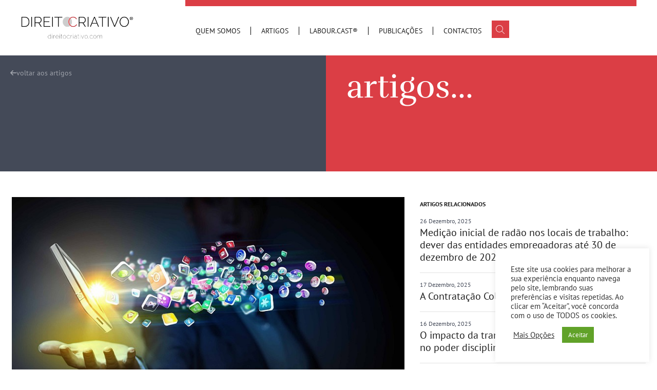

--- FILE ---
content_type: text/html; charset=UTF-8
request_url: https://direitocriativo.com/criei-uma-app-no-trabalho-posso-dizer-que-e-minha/
body_size: 24966
content:
<!doctype html>
<html lang="pt-PT">
<head>
	<meta charset="UTF-8">
	<meta name="viewport" content="width=device-width, initial-scale=1">
	<link rel="profile" href="https://gmpg.org/xfn/11">
	<meta name='robots' content='index, follow, max-image-preview:large, max-snippet:-1, max-video-preview:-1' />
	<style>img:is([sizes="auto" i], [sizes^="auto," i]) { contain-intrinsic-size: 3000px 1500px }</style>
	
	<!-- This site is optimized with the Yoast SEO plugin v25.5 - https://yoast.com/wordpress/plugins/seo/ -->
	<title>Criei uma app no trabalho: posso dizer que é minha? | Direito Criativo</title>
	<link rel="canonical" href="https://direitocriativo.com/criei-uma-app-no-trabalho-posso-dizer-que-e-minha/" />
	<meta property="og:locale" content="pt_PT" />
	<meta property="og:type" content="article" />
	<meta property="og:title" content="Criei uma app no trabalho: posso dizer que é minha? | Direito Criativo" />
	<meta property="og:description" content="Numa era cada vez mais caracterizada pela inovação, deparamo-nos com novos desafios no âmbito da propriedade intelectual, nomeadamente os direitos de autor, que muitas vezes navegam esquecidos diante as relações laborais. Neste contexto, surge a relevância do tema da proteção conferida aos criadores de programas de computador efetuados no âmbito de contrato de trabalho. Assim, [&hellip;]" />
	<meta property="og:url" content="https://direitocriativo.com/criei-uma-app-no-trabalho-posso-dizer-que-e-minha/" />
	<meta property="og:site_name" content="Direito Criativo" />
	<meta property="article:publisher" content="https://www.facebook.com/dcmlawyersdavidcarvalhomartinsadvogados/" />
	<meta property="article:published_time" content="2023-03-20T17:00:00+00:00" />
	<meta property="article:modified_time" content="2025-01-17T11:18:01+00:00" />
	<meta property="og:image" content="https://direitocriativo.com/wp-content/uploads/2023/03/Aplicacao.png" />
	<meta property="og:image:width" content="800" />
	<meta property="og:image:height" content="533" />
	<meta property="og:image:type" content="image/png" />
	<meta name="author" content="DCM | Littler" />
	<meta name="twitter:card" content="summary_large_image" />
	<meta name="twitter:creator" content="@DcmLawyers" />
	<meta name="twitter:site" content="@DcmLawyers" />
	<script type="application/ld+json" class="yoast-schema-graph">{"@context":"https://schema.org","@graph":[{"@type":"Article","@id":"https://direitocriativo.com/criei-uma-app-no-trabalho-posso-dizer-que-e-minha/#article","isPartOf":{"@id":"https://direitocriativo.com/criei-uma-app-no-trabalho-posso-dizer-que-e-minha/"},"author":{"name":"DCM | Littler","@id":"https://direitocriativo.com/#/schema/person/29c03ff8fe9ac7f584e89ae25ceedd7b"},"headline":"Criei uma app no trabalho: posso dizer que é minha?","datePublished":"2023-03-20T17:00:00+00:00","dateModified":"2025-01-17T11:18:01+00:00","mainEntityOfPage":{"@id":"https://direitocriativo.com/criei-uma-app-no-trabalho-posso-dizer-que-e-minha/"},"wordCount":392,"publisher":{"@id":"https://direitocriativo.com/#organization"},"image":{"@id":"https://direitocriativo.com/criei-uma-app-no-trabalho-posso-dizer-que-e-minha/#primaryimage"},"thumbnailUrl":"https://direitocriativo.com/wp-content/uploads/2023/03/Aplicacao.png","articleSection":["BLOG","DIREITOS E DEVERES"],"inLanguage":"pt-PT"},{"@type":"WebPage","@id":"https://direitocriativo.com/criei-uma-app-no-trabalho-posso-dizer-que-e-minha/","url":"https://direitocriativo.com/criei-uma-app-no-trabalho-posso-dizer-que-e-minha/","name":"Criei uma app no trabalho: posso dizer que é minha? | Direito Criativo","isPartOf":{"@id":"https://direitocriativo.com/#website"},"primaryImageOfPage":{"@id":"https://direitocriativo.com/criei-uma-app-no-trabalho-posso-dizer-que-e-minha/#primaryimage"},"image":{"@id":"https://direitocriativo.com/criei-uma-app-no-trabalho-posso-dizer-que-e-minha/#primaryimage"},"thumbnailUrl":"https://direitocriativo.com/wp-content/uploads/2023/03/Aplicacao.png","datePublished":"2023-03-20T17:00:00+00:00","dateModified":"2025-01-17T11:18:01+00:00","breadcrumb":{"@id":"https://direitocriativo.com/criei-uma-app-no-trabalho-posso-dizer-que-e-minha/#breadcrumb"},"inLanguage":"pt-PT","potentialAction":[{"@type":"ReadAction","target":["https://direitocriativo.com/criei-uma-app-no-trabalho-posso-dizer-que-e-minha/"]}]},{"@type":"ImageObject","inLanguage":"pt-PT","@id":"https://direitocriativo.com/criei-uma-app-no-trabalho-posso-dizer-que-e-minha/#primaryimage","url":"https://direitocriativo.com/wp-content/uploads/2023/03/Aplicacao.png","contentUrl":"https://direitocriativo.com/wp-content/uploads/2023/03/Aplicacao.png","width":800,"height":533},{"@type":"BreadcrumbList","@id":"https://direitocriativo.com/criei-uma-app-no-trabalho-posso-dizer-que-e-minha/#breadcrumb","itemListElement":[{"@type":"ListItem","position":1,"name":"Início","item":"https://direitocriativo.com/"},{"@type":"ListItem","position":2,"name":"Criei uma app no trabalho: posso dizer que é minha?"}]},{"@type":"WebSite","@id":"https://direitocriativo.com/#website","url":"https://direitocriativo.com/","name":"Direito Criativo","description":"Direito Criativo | Direito do trabalho, Direito intelectual","publisher":{"@id":"https://direitocriativo.com/#organization"},"potentialAction":[{"@type":"SearchAction","target":{"@type":"EntryPoint","urlTemplate":"https://direitocriativo.com/?s={search_term_string}"},"query-input":{"@type":"PropertyValueSpecification","valueRequired":true,"valueName":"search_term_string"}}],"inLanguage":"pt-PT"},{"@type":"Organization","@id":"https://direitocriativo.com/#organization","name":"Direito Criativo","url":"https://direitocriativo.com/","logo":{"@type":"ImageObject","inLanguage":"pt-PT","@id":"https://direitocriativo.com/#/schema/logo/image/","url":"https://direitocriativo.com/wp-content/uploads/2020/04/DC_logo.png","contentUrl":"https://direitocriativo.com/wp-content/uploads/2020/04/DC_logo.png","width":1700,"height":153,"caption":"Direito Criativo"},"image":{"@id":"https://direitocriativo.com/#/schema/logo/image/"},"sameAs":["https://www.facebook.com/dcmlawyersdavidcarvalhomartinsadvogados/","https://x.com/DcmLawyers","https://www.linkedin.com/company/dcmliittler/"]},{"@type":"Person","@id":"https://direitocriativo.com/#/schema/person/29c03ff8fe9ac7f584e89ae25ceedd7b","name":"DCM | Littler"}]}</script>
	<!-- / Yoast SEO plugin. -->


<link rel="alternate" type="application/rss+xml" title="Direito Criativo &raquo; Feed" href="https://direitocriativo.com/feed/" />
<script>
window._wpemojiSettings = {"baseUrl":"https:\/\/s.w.org\/images\/core\/emoji\/15.0.3\/72x72\/","ext":".png","svgUrl":"https:\/\/s.w.org\/images\/core\/emoji\/15.0.3\/svg\/","svgExt":".svg","source":{"concatemoji":"https:\/\/direitocriativo.com\/wp-includes\/js\/wp-emoji-release.min.js?ver=1bc22a90fe469d2177e2c2dfa94bdfc6"}};
/*! This file is auto-generated */
!function(i,n){var o,s,e;function c(e){try{var t={supportTests:e,timestamp:(new Date).valueOf()};sessionStorage.setItem(o,JSON.stringify(t))}catch(e){}}function p(e,t,n){e.clearRect(0,0,e.canvas.width,e.canvas.height),e.fillText(t,0,0);var t=new Uint32Array(e.getImageData(0,0,e.canvas.width,e.canvas.height).data),r=(e.clearRect(0,0,e.canvas.width,e.canvas.height),e.fillText(n,0,0),new Uint32Array(e.getImageData(0,0,e.canvas.width,e.canvas.height).data));return t.every(function(e,t){return e===r[t]})}function u(e,t,n){switch(t){case"flag":return n(e,"\ud83c\udff3\ufe0f\u200d\u26a7\ufe0f","\ud83c\udff3\ufe0f\u200b\u26a7\ufe0f")?!1:!n(e,"\ud83c\uddfa\ud83c\uddf3","\ud83c\uddfa\u200b\ud83c\uddf3")&&!n(e,"\ud83c\udff4\udb40\udc67\udb40\udc62\udb40\udc65\udb40\udc6e\udb40\udc67\udb40\udc7f","\ud83c\udff4\u200b\udb40\udc67\u200b\udb40\udc62\u200b\udb40\udc65\u200b\udb40\udc6e\u200b\udb40\udc67\u200b\udb40\udc7f");case"emoji":return!n(e,"\ud83d\udc26\u200d\u2b1b","\ud83d\udc26\u200b\u2b1b")}return!1}function f(e,t,n){var r="undefined"!=typeof WorkerGlobalScope&&self instanceof WorkerGlobalScope?new OffscreenCanvas(300,150):i.createElement("canvas"),a=r.getContext("2d",{willReadFrequently:!0}),o=(a.textBaseline="top",a.font="600 32px Arial",{});return e.forEach(function(e){o[e]=t(a,e,n)}),o}function t(e){var t=i.createElement("script");t.src=e,t.defer=!0,i.head.appendChild(t)}"undefined"!=typeof Promise&&(o="wpEmojiSettingsSupports",s=["flag","emoji"],n.supports={everything:!0,everythingExceptFlag:!0},e=new Promise(function(e){i.addEventListener("DOMContentLoaded",e,{once:!0})}),new Promise(function(t){var n=function(){try{var e=JSON.parse(sessionStorage.getItem(o));if("object"==typeof e&&"number"==typeof e.timestamp&&(new Date).valueOf()<e.timestamp+604800&&"object"==typeof e.supportTests)return e.supportTests}catch(e){}return null}();if(!n){if("undefined"!=typeof Worker&&"undefined"!=typeof OffscreenCanvas&&"undefined"!=typeof URL&&URL.createObjectURL&&"undefined"!=typeof Blob)try{var e="postMessage("+f.toString()+"("+[JSON.stringify(s),u.toString(),p.toString()].join(",")+"));",r=new Blob([e],{type:"text/javascript"}),a=new Worker(URL.createObjectURL(r),{name:"wpTestEmojiSupports"});return void(a.onmessage=function(e){c(n=e.data),a.terminate(),t(n)})}catch(e){}c(n=f(s,u,p))}t(n)}).then(function(e){for(var t in e)n.supports[t]=e[t],n.supports.everything=n.supports.everything&&n.supports[t],"flag"!==t&&(n.supports.everythingExceptFlag=n.supports.everythingExceptFlag&&n.supports[t]);n.supports.everythingExceptFlag=n.supports.everythingExceptFlag&&!n.supports.flag,n.DOMReady=!1,n.readyCallback=function(){n.DOMReady=!0}}).then(function(){return e}).then(function(){var e;n.supports.everything||(n.readyCallback(),(e=n.source||{}).concatemoji?t(e.concatemoji):e.wpemoji&&e.twemoji&&(t(e.twemoji),t(e.wpemoji)))}))}((window,document),window._wpemojiSettings);
</script>
<style id='wp-emoji-styles-inline-css'>

	img.wp-smiley, img.emoji {
		display: inline !important;
		border: none !important;
		box-shadow: none !important;
		height: 1em !important;
		width: 1em !important;
		margin: 0 0.07em !important;
		vertical-align: -0.1em !important;
		background: none !important;
		padding: 0 !important;
	}
</style>
<link rel='stylesheet' id='wp-block-library-css' href='https://direitocriativo.com/wp-content/plugins/gutenberg/build/block-library/style.css?ver=21.2.0' media='all' />
<link rel='stylesheet' id='contact-form-7-css' href='https://direitocriativo.com/wp-content/plugins/contact-form-7/includes/css/styles.css?ver=6.1' media='all' />
<link rel='stylesheet' id='cookie-law-info-css' href='https://direitocriativo.com/wp-content/plugins/cookie-law-info/legacy/public/css/cookie-law-info-public.css?ver=3.3.1' media='all' />
<link rel='stylesheet' id='cookie-law-info-gdpr-css' href='https://direitocriativo.com/wp-content/plugins/cookie-law-info/legacy/public/css/cookie-law-info-gdpr.css?ver=3.3.1' media='all' />
<style id='global-styles-inline-css'>
:root{--wp--preset--aspect-ratio--square: 1;--wp--preset--aspect-ratio--4-3: 4/3;--wp--preset--aspect-ratio--3-4: 3/4;--wp--preset--aspect-ratio--3-2: 3/2;--wp--preset--aspect-ratio--2-3: 2/3;--wp--preset--aspect-ratio--16-9: 16/9;--wp--preset--aspect-ratio--9-16: 9/16;--wp--preset--color--black: #000000;--wp--preset--color--cyan-bluish-gray: #abb8c3;--wp--preset--color--white: #ffffff;--wp--preset--color--pale-pink: #f78da7;--wp--preset--color--vivid-red: #cf2e2e;--wp--preset--color--luminous-vivid-orange: #ff6900;--wp--preset--color--luminous-vivid-amber: #fcb900;--wp--preset--color--light-green-cyan: #7bdcb5;--wp--preset--color--vivid-green-cyan: #00d084;--wp--preset--color--pale-cyan-blue: #8ed1fc;--wp--preset--color--vivid-cyan-blue: #0693e3;--wp--preset--color--vivid-purple: #9b51e0;--wp--preset--gradient--vivid-cyan-blue-to-vivid-purple: linear-gradient(135deg,rgb(6,147,227) 0%,rgb(155,81,224) 100%);--wp--preset--gradient--light-green-cyan-to-vivid-green-cyan: linear-gradient(135deg,rgb(122,220,180) 0%,rgb(0,208,130) 100%);--wp--preset--gradient--luminous-vivid-amber-to-luminous-vivid-orange: linear-gradient(135deg,rgb(252,185,0) 0%,rgb(255,105,0) 100%);--wp--preset--gradient--luminous-vivid-orange-to-vivid-red: linear-gradient(135deg,rgb(255,105,0) 0%,rgb(207,46,46) 100%);--wp--preset--gradient--very-light-gray-to-cyan-bluish-gray: linear-gradient(135deg,rgb(238,238,238) 0%,rgb(169,184,195) 100%);--wp--preset--gradient--cool-to-warm-spectrum: linear-gradient(135deg,rgb(74,234,220) 0%,rgb(151,120,209) 20%,rgb(207,42,186) 40%,rgb(238,44,130) 60%,rgb(251,105,98) 80%,rgb(254,248,76) 100%);--wp--preset--gradient--blush-light-purple: linear-gradient(135deg,rgb(255,206,236) 0%,rgb(152,150,240) 100%);--wp--preset--gradient--blush-bordeaux: linear-gradient(135deg,rgb(254,205,165) 0%,rgb(254,45,45) 50%,rgb(107,0,62) 100%);--wp--preset--gradient--luminous-dusk: linear-gradient(135deg,rgb(255,203,112) 0%,rgb(199,81,192) 50%,rgb(65,88,208) 100%);--wp--preset--gradient--pale-ocean: linear-gradient(135deg,rgb(255,245,203) 0%,rgb(182,227,212) 50%,rgb(51,167,181) 100%);--wp--preset--gradient--electric-grass: linear-gradient(135deg,rgb(202,248,128) 0%,rgb(113,206,126) 100%);--wp--preset--gradient--midnight: linear-gradient(135deg,rgb(2,3,129) 0%,rgb(40,116,252) 100%);--wp--preset--font-size--small: 13px;--wp--preset--font-size--medium: 20px;--wp--preset--font-size--large: 36px;--wp--preset--font-size--x-large: 42px;--wp--preset--spacing--20: 0.44rem;--wp--preset--spacing--30: 0.67rem;--wp--preset--spacing--40: 1rem;--wp--preset--spacing--50: 1.5rem;--wp--preset--spacing--60: 2.25rem;--wp--preset--spacing--70: 3.38rem;--wp--preset--spacing--80: 5.06rem;--wp--preset--shadow--natural: 6px 6px 9px rgba(0, 0, 0, 0.2);--wp--preset--shadow--deep: 12px 12px 50px rgba(0, 0, 0, 0.4);--wp--preset--shadow--sharp: 6px 6px 0px rgba(0, 0, 0, 0.2);--wp--preset--shadow--outlined: 6px 6px 0px -3px rgb(255, 255, 255), 6px 6px rgb(0, 0, 0);--wp--preset--shadow--crisp: 6px 6px 0px rgb(0, 0, 0);}:root { --wp--style--global--content-size: 800px;--wp--style--global--wide-size: 1200px; }:where(body) { margin: 0; }.wp-site-blocks > .alignleft { float: left; margin-right: 2em; }.wp-site-blocks > .alignright { float: right; margin-left: 2em; }.wp-site-blocks > .aligncenter { justify-content: center; margin-left: auto; margin-right: auto; }:where(.wp-site-blocks) > * { margin-block-start: 24px; margin-block-end: 0; }:where(.wp-site-blocks) > :first-child { margin-block-start: 0; }:where(.wp-site-blocks) > :last-child { margin-block-end: 0; }:root { --wp--style--block-gap: 24px; }:root :where(.is-layout-flow) > :first-child{margin-block-start: 0;}:root :where(.is-layout-flow) > :last-child{margin-block-end: 0;}:root :where(.is-layout-flow) > *{margin-block-start: 24px;margin-block-end: 0;}:root :where(.is-layout-constrained) > :first-child{margin-block-start: 0;}:root :where(.is-layout-constrained) > :last-child{margin-block-end: 0;}:root :where(.is-layout-constrained) > *{margin-block-start: 24px;margin-block-end: 0;}:root :where(.is-layout-flex){gap: 24px;}:root :where(.is-layout-grid){gap: 24px;}.is-layout-flow > .alignleft{float: left;margin-inline-start: 0;margin-inline-end: 2em;}.is-layout-flow > .alignright{float: right;margin-inline-start: 2em;margin-inline-end: 0;}.is-layout-flow > .aligncenter{margin-left: auto !important;margin-right: auto !important;}.is-layout-constrained > .alignleft{float: left;margin-inline-start: 0;margin-inline-end: 2em;}.is-layout-constrained > .alignright{float: right;margin-inline-start: 2em;margin-inline-end: 0;}.is-layout-constrained > .aligncenter{margin-left: auto !important;margin-right: auto !important;}.is-layout-constrained > :where(:not(.alignleft):not(.alignright):not(.alignfull)){max-width: var(--wp--style--global--content-size);margin-left: auto !important;margin-right: auto !important;}.is-layout-constrained > .alignwide{max-width: var(--wp--style--global--wide-size);}body .is-layout-flex{display: flex;}.is-layout-flex{flex-wrap: wrap;align-items: center;}.is-layout-flex > :is(*, div){margin: 0;}body .is-layout-grid{display: grid;}.is-layout-grid > :is(*, div){margin: 0;}body{padding-top: 0px;padding-right: 0px;padding-bottom: 0px;padding-left: 0px;}a:where(:not(.wp-element-button)){text-decoration: underline;}:root :where(.wp-element-button, .wp-block-button__link){background-color: #32373c;border-width: 0;color: #fff;font-family: inherit;font-size: inherit;line-height: inherit;padding-top: calc(0.667em + 2px);padding-right: calc(1.333em + 2px);padding-bottom: calc(0.667em + 2px);padding-left: calc(1.333em + 2px);text-decoration: none;}.has-black-color{color: var(--wp--preset--color--black) !important;}.has-cyan-bluish-gray-color{color: var(--wp--preset--color--cyan-bluish-gray) !important;}.has-white-color{color: var(--wp--preset--color--white) !important;}.has-pale-pink-color{color: var(--wp--preset--color--pale-pink) !important;}.has-vivid-red-color{color: var(--wp--preset--color--vivid-red) !important;}.has-luminous-vivid-orange-color{color: var(--wp--preset--color--luminous-vivid-orange) !important;}.has-luminous-vivid-amber-color{color: var(--wp--preset--color--luminous-vivid-amber) !important;}.has-light-green-cyan-color{color: var(--wp--preset--color--light-green-cyan) !important;}.has-vivid-green-cyan-color{color: var(--wp--preset--color--vivid-green-cyan) !important;}.has-pale-cyan-blue-color{color: var(--wp--preset--color--pale-cyan-blue) !important;}.has-vivid-cyan-blue-color{color: var(--wp--preset--color--vivid-cyan-blue) !important;}.has-vivid-purple-color{color: var(--wp--preset--color--vivid-purple) !important;}.has-black-background-color{background-color: var(--wp--preset--color--black) !important;}.has-cyan-bluish-gray-background-color{background-color: var(--wp--preset--color--cyan-bluish-gray) !important;}.has-white-background-color{background-color: var(--wp--preset--color--white) !important;}.has-pale-pink-background-color{background-color: var(--wp--preset--color--pale-pink) !important;}.has-vivid-red-background-color{background-color: var(--wp--preset--color--vivid-red) !important;}.has-luminous-vivid-orange-background-color{background-color: var(--wp--preset--color--luminous-vivid-orange) !important;}.has-luminous-vivid-amber-background-color{background-color: var(--wp--preset--color--luminous-vivid-amber) !important;}.has-light-green-cyan-background-color{background-color: var(--wp--preset--color--light-green-cyan) !important;}.has-vivid-green-cyan-background-color{background-color: var(--wp--preset--color--vivid-green-cyan) !important;}.has-pale-cyan-blue-background-color{background-color: var(--wp--preset--color--pale-cyan-blue) !important;}.has-vivid-cyan-blue-background-color{background-color: var(--wp--preset--color--vivid-cyan-blue) !important;}.has-vivid-purple-background-color{background-color: var(--wp--preset--color--vivid-purple) !important;}.has-black-border-color{border-color: var(--wp--preset--color--black) !important;}.has-cyan-bluish-gray-border-color{border-color: var(--wp--preset--color--cyan-bluish-gray) !important;}.has-white-border-color{border-color: var(--wp--preset--color--white) !important;}.has-pale-pink-border-color{border-color: var(--wp--preset--color--pale-pink) !important;}.has-vivid-red-border-color{border-color: var(--wp--preset--color--vivid-red) !important;}.has-luminous-vivid-orange-border-color{border-color: var(--wp--preset--color--luminous-vivid-orange) !important;}.has-luminous-vivid-amber-border-color{border-color: var(--wp--preset--color--luminous-vivid-amber) !important;}.has-light-green-cyan-border-color{border-color: var(--wp--preset--color--light-green-cyan) !important;}.has-vivid-green-cyan-border-color{border-color: var(--wp--preset--color--vivid-green-cyan) !important;}.has-pale-cyan-blue-border-color{border-color: var(--wp--preset--color--pale-cyan-blue) !important;}.has-vivid-cyan-blue-border-color{border-color: var(--wp--preset--color--vivid-cyan-blue) !important;}.has-vivid-purple-border-color{border-color: var(--wp--preset--color--vivid-purple) !important;}.has-vivid-cyan-blue-to-vivid-purple-gradient-background{background: var(--wp--preset--gradient--vivid-cyan-blue-to-vivid-purple) !important;}.has-light-green-cyan-to-vivid-green-cyan-gradient-background{background: var(--wp--preset--gradient--light-green-cyan-to-vivid-green-cyan) !important;}.has-luminous-vivid-amber-to-luminous-vivid-orange-gradient-background{background: var(--wp--preset--gradient--luminous-vivid-amber-to-luminous-vivid-orange) !important;}.has-luminous-vivid-orange-to-vivid-red-gradient-background{background: var(--wp--preset--gradient--luminous-vivid-orange-to-vivid-red) !important;}.has-very-light-gray-to-cyan-bluish-gray-gradient-background{background: var(--wp--preset--gradient--very-light-gray-to-cyan-bluish-gray) !important;}.has-cool-to-warm-spectrum-gradient-background{background: var(--wp--preset--gradient--cool-to-warm-spectrum) !important;}.has-blush-light-purple-gradient-background{background: var(--wp--preset--gradient--blush-light-purple) !important;}.has-blush-bordeaux-gradient-background{background: var(--wp--preset--gradient--blush-bordeaux) !important;}.has-luminous-dusk-gradient-background{background: var(--wp--preset--gradient--luminous-dusk) !important;}.has-pale-ocean-gradient-background{background: var(--wp--preset--gradient--pale-ocean) !important;}.has-electric-grass-gradient-background{background: var(--wp--preset--gradient--electric-grass) !important;}.has-midnight-gradient-background{background: var(--wp--preset--gradient--midnight) !important;}.has-small-font-size{font-size: var(--wp--preset--font-size--small) !important;}.has-medium-font-size{font-size: var(--wp--preset--font-size--medium) !important;}.has-large-font-size{font-size: var(--wp--preset--font-size--large) !important;}.has-x-large-font-size{font-size: var(--wp--preset--font-size--x-large) !important;}
:root :where(.wp-block-pullquote){font-size: 1.5em;line-height: 1.6;}
</style>
<link rel='stylesheet' id='hello-elementor-css' href='https://direitocriativo.com/wp-content/themes/hello-elementor/style.min.css?ver=3.3.0' media='all' />
<link rel='stylesheet' id='hello-elementor-theme-style-css' href='https://direitocriativo.com/wp-content/themes/hello-elementor/theme.min.css?ver=3.3.0' media='all' />
<link rel='stylesheet' id='hello-elementor-header-footer-css' href='https://direitocriativo.com/wp-content/themes/hello-elementor/header-footer.min.css?ver=3.3.0' media='all' />
<link rel='stylesheet' id='elementor-frontend-css' href='https://direitocriativo.com/wp-content/plugins/elementor/assets/css/frontend.min.css?ver=3.30.2' media='all' />
<link rel='stylesheet' id='elementor-post-9700-css' href='https://direitocriativo.com/wp-content/uploads/elementor/css/post-9700.css?ver=1752741818' media='all' />
<link rel='stylesheet' id='widget-image-css' href='https://direitocriativo.com/wp-content/plugins/elementor/assets/css/widget-image.min.css?ver=3.30.2' media='all' />
<link rel='stylesheet' id='e-animation-fadeInDown-css' href='https://direitocriativo.com/wp-content/plugins/elementor/assets/lib/animations/styles/fadeInDown.min.css?ver=3.30.2' media='all' />
<link rel='stylesheet' id='widget-search-css' href='https://direitocriativo.com/wp-content/plugins/elementor-pro/assets/css/widget-search.min.css?ver=3.30.0' media='all' />
<link rel='stylesheet' id='e-animation-fadeIn-css' href='https://direitocriativo.com/wp-content/plugins/elementor/assets/lib/animations/styles/fadeIn.min.css?ver=3.30.2' media='all' />
<link rel='stylesheet' id='widget-off-canvas-css' href='https://direitocriativo.com/wp-content/plugins/elementor-pro/assets/css/widget-off-canvas.min.css?ver=3.30.0' media='all' />
<link rel='stylesheet' id='widget-nav-menu-css' href='https://direitocriativo.com/wp-content/plugins/elementor-pro/assets/css/widget-nav-menu.min.css?ver=3.30.0' media='all' />
<link rel='stylesheet' id='widget-social-icons-css' href='https://direitocriativo.com/wp-content/plugins/elementor/assets/css/widget-social-icons.min.css?ver=3.30.2' media='all' />
<link rel='stylesheet' id='e-apple-webkit-css' href='https://direitocriativo.com/wp-content/plugins/elementor/assets/css/conditionals/apple-webkit.min.css?ver=3.30.2' media='all' />
<link rel='stylesheet' id='e-sticky-css' href='https://direitocriativo.com/wp-content/plugins/elementor-pro/assets/css/modules/sticky.min.css?ver=3.30.0' media='all' />
<link rel='stylesheet' id='widget-heading-css' href='https://direitocriativo.com/wp-content/plugins/elementor/assets/css/widget-heading.min.css?ver=3.30.2' media='all' />
<link rel='stylesheet' id='widget-posts-css' href='https://direitocriativo.com/wp-content/plugins/elementor-pro/assets/css/widget-posts.min.css?ver=3.30.0' media='all' />
<link rel='stylesheet' id='widget-post-info-css' href='https://direitocriativo.com/wp-content/plugins/elementor-pro/assets/css/widget-post-info.min.css?ver=3.30.0' media='all' />
<link rel='stylesheet' id='widget-icon-list-css' href='https://direitocriativo.com/wp-content/plugins/elementor/assets/css/widget-icon-list.min.css?ver=3.30.2' media='all' />
<link rel='stylesheet' id='widget-share-buttons-css' href='https://direitocriativo.com/wp-content/plugins/elementor-pro/assets/css/widget-share-buttons.min.css?ver=3.30.0' media='all' />
<link rel='stylesheet' id='elementor-post-9709-css' href='https://direitocriativo.com/wp-content/uploads/elementor/css/post-9709.css?ver=1752741818' media='all' />
<link rel='stylesheet' id='elementor-post-9714-css' href='https://direitocriativo.com/wp-content/uploads/elementor/css/post-9714.css?ver=1752741818' media='all' />
<link rel='stylesheet' id='elementor-post-9718-css' href='https://direitocriativo.com/wp-content/uploads/elementor/css/post-9718.css?ver=1752741818' media='all' />
<link rel='stylesheet' id='arigato-css-css' href='https://direitocriativo.com/wp-content/plugins/bft-autoresponder/front.css?ver=2.6.4' media='all' />
<link rel='stylesheet' id='hello-elementor-child-style-css' href='https://direitocriativo.com/wp-content/themes/hello-theme-child-master/style.css?ver=2.0.0' media='all' />
<link rel='stylesheet' id='elementor-gf-local-ptsans-css' href='https://direitocriativo.com/wp-content/uploads/elementor/google-fonts/css/ptsans.css?ver=1752739382' media='all' />
<link rel='stylesheet' id='elementor-gf-local-rufina-css' href='https://direitocriativo.com/wp-content/uploads/elementor/google-fonts/css/rufina.css?ver=1752739382' media='all' />
<link rel='stylesheet' id='elementor-icons-icomoon-css' href='https://direitocriativo.com/wp-content/uploads/elementor/custom-icons/icomoon/style.css?ver=1.0.0' media='all' />
<script src="https://direitocriativo.com/wp-content/plugins/gutenberg/build/hooks/index.min.js?ver=84e753e2b66eb7028d38" id="wp-hooks-js"></script>
<script src="https://direitocriativo.com/wp-content/plugins/gutenberg/build/i18n/index.min.js?ver=22a1c06a0d86859c1055" id="wp-i18n-js"></script>
<script id="wp-i18n-js-after">
wp.i18n.setLocaleData( { 'text direction\u0004ltr': [ 'ltr' ] } );
</script>
<script src="https://direitocriativo.com/wp-includes/js/jquery/jquery.min.js?ver=3.7.1" id="jquery-core-js"></script>
<script src="https://direitocriativo.com/wp-includes/js/jquery/jquery-migrate.min.js?ver=3.4.1" id="jquery-migrate-js"></script>
<script id="cookie-law-info-js-extra">
var Cli_Data = {"nn_cookie_ids":["_ga","_gid","_gat","_ir","cookielawinfo-checkbox-advertisement","_GRECAPTCHA"],"cookielist":[],"non_necessary_cookies":{"necessary":["_GRECAPTCHA"],"performance":["_gat"],"analytics":["_ga","_gid"],"others":["_ir"]},"ccpaEnabled":"","ccpaRegionBased":"","ccpaBarEnabled":"","strictlyEnabled":["necessary","obligatoire"],"ccpaType":"gdpr","js_blocking":"1","custom_integration":"","triggerDomRefresh":"","secure_cookies":""};
var cli_cookiebar_settings = {"animate_speed_hide":"500","animate_speed_show":"500","background":"#FFF","border":"#b1a6a6c2","border_on":"","button_1_button_colour":"#61a229","button_1_button_hover":"#4e8221","button_1_link_colour":"#fff","button_1_as_button":"1","button_1_new_win":"","button_2_button_colour":"#333","button_2_button_hover":"#292929","button_2_link_colour":"#444","button_2_as_button":"","button_2_hidebar":"","button_3_button_colour":"#3566bb","button_3_button_hover":"#2a5296","button_3_link_colour":"#fff","button_3_as_button":"1","button_3_new_win":"","button_4_button_colour":"#000","button_4_button_hover":"#000000","button_4_link_colour":"#333333","button_4_as_button":"","button_7_button_colour":"#61a229","button_7_button_hover":"#4e8221","button_7_link_colour":"#fff","button_7_as_button":"1","button_7_new_win":"","font_family":"inherit","header_fix":"","notify_animate_hide":"1","notify_animate_show":"","notify_div_id":"#cookie-law-info-bar","notify_position_horizontal":"right","notify_position_vertical":"bottom","scroll_close":"","scroll_close_reload":"","accept_close_reload":"","reject_close_reload":"","showagain_tab":"","showagain_background":"#fff","showagain_border":"#000","showagain_div_id":"#cookie-law-info-again","showagain_x_position":"100px","text":"#333333","show_once_yn":"","show_once":"10000","logging_on":"","as_popup":"","popup_overlay":"1","bar_heading_text":"","cookie_bar_as":"widget","popup_showagain_position":"bottom-right","widget_position":"right"};
var log_object = {"ajax_url":"https:\/\/direitocriativo.com\/wp-admin\/admin-ajax.php"};
</script>
<script src="https://direitocriativo.com/wp-content/plugins/cookie-law-info/legacy/public/js/cookie-law-info-public.js?ver=3.3.1" id="cookie-law-info-js"></script>
<link rel="https://api.w.org/" href="https://direitocriativo.com/wp-json/" /><link rel="alternate" title="JSON" type="application/json" href="https://direitocriativo.com/wp-json/wp/v2/posts/8453" /><link rel="EditURI" type="application/rsd+xml" title="RSD" href="https://direitocriativo.com/xmlrpc.php?rsd" />
<link rel="alternate" title="oEmbed (JSON)" type="application/json+oembed" href="https://direitocriativo.com/wp-json/oembed/1.0/embed?url=https%3A%2F%2Fdireitocriativo.com%2Fcriei-uma-app-no-trabalho-posso-dizer-que-e-minha%2F" />
<link rel="alternate" title="oEmbed (XML)" type="text/xml+oembed" href="https://direitocriativo.com/wp-json/oembed/1.0/embed?url=https%3A%2F%2Fdireitocriativo.com%2Fcriei-uma-app-no-trabalho-posso-dizer-que-e-minha%2F&#038;format=xml" />
<!-- Google Tag Manager -->
<script>(function(w,d,s,l,i){w[l]=w[l]||[];w[l].push({'gtm.start':
new Date().getTime(),event:'gtm.js'});var f=d.getElementsByTagName(s)[0],
j=d.createElement(s),dl=l!='dataLayer'?'&l='+l:'';j.async=true;j.src=
'https://www.googletagmanager.com/gtm.js?id='+i+dl;f.parentNode.insertBefore(j,f);
})(window,document,'script','dataLayer','GTM-WB9CQNC7');</script>
<!-- End Google Tag Manager --><meta name="generator" content="Elementor 3.30.2; features: e_font_icon_svg, additional_custom_breakpoints; settings: css_print_method-external, google_font-enabled, font_display-swap">
			<style>
				.e-con.e-parent:nth-of-type(n+4):not(.e-lazyloaded):not(.e-no-lazyload),
				.e-con.e-parent:nth-of-type(n+4):not(.e-lazyloaded):not(.e-no-lazyload) * {
					background-image: none !important;
				}
				@media screen and (max-height: 1024px) {
					.e-con.e-parent:nth-of-type(n+3):not(.e-lazyloaded):not(.e-no-lazyload),
					.e-con.e-parent:nth-of-type(n+3):not(.e-lazyloaded):not(.e-no-lazyload) * {
						background-image: none !important;
					}
				}
				@media screen and (max-height: 640px) {
					.e-con.e-parent:nth-of-type(n+2):not(.e-lazyloaded):not(.e-no-lazyload),
					.e-con.e-parent:nth-of-type(n+2):not(.e-lazyloaded):not(.e-no-lazyload) * {
						background-image: none !important;
					}
				}
			</style>
			<link rel="icon" href="https://direitocriativo.com/wp-content/uploads/2024/11/favicon.png" sizes="32x32" />
<link rel="icon" href="https://direitocriativo.com/wp-content/uploads/2024/11/favicon.png" sizes="192x192" />
<link rel="apple-touch-icon" href="https://direitocriativo.com/wp-content/uploads/2024/11/favicon.png" />
<meta name="msapplication-TileImage" content="https://direitocriativo.com/wp-content/uploads/2024/11/favicon.png" />
		<style id="wp-custom-css">
			/** **/

.botaocat .elementor-button span {
  text-align:left !important
}

/** **/
.overlayimg {
  transition: filter 0.3s ease;
}
.overlayimg:hover {
  filter: brightness(70%); 
}

.publicacoes .elementor-widget-text-editor li{
	margin-bottom:15px;
	word-wrap: break-word; 
  overflow-wrap: anywhere;
}


.publicacoes .elementor-widget-text-editor li:nth-child(odd) {
  background-color: #fafafa;
  border-radius: 25px; 
  padding: 20px; 
}

.publicacoes .elementor-widget-text-editor li:nth-child(even) {
  background-color: transparent;
  padding: 20px;
}

.publicacoes li{
 list-style-type: none; /* Remove o marcador padrão */
}

.publicacoes ul{
	padding-inline-start:0px !important
}

/** **/

.formc, .formc label, .formc textarea{width:100% !important}

.formc label{
	font-size:12px;padding-bottom:10px
}

.formc input{
	background:#efefef;
	border-radius:50px;
	border:0px;
	margin-top:5px
}
.formc textarea{
	background:#efefef;
	border-radius:20px;
	border:0px;
	margin-top:5px
}

.formc .wpcf7-submit{
	background:#444A58 !important;
	border-radius:50px !important;
	border:0px;
	text-transform:uppercase;
	font-size:12px !important;
	font-weight:bold;
	color:#fff !important
}
.formc .wpcf7-submit:hover{
	background:#DB3F45 !important;
	color:#fff !important
}

/** **/

.coltxt:before{
	content:"";
	position:absolute;
	width:1px;
	height:280px;
	background:#000;
	left:-60px
}

/** **/
.loopgrid .elementor-widget-image{
	margin-top: auto !important;
}

.loopgrid a:hover{
	color:#DB3E45 !important;
	transition:all 0.2s ease;
}

.loopgrid .e-loop__load-more .elementor-button{ border-bottom:1px solid #000;
padding-bottom:15px !important}

.loopgrid .e-loop__load-more .elementor-button i{font-size:10px;
}

button.e-filter-item:before{
	    content: "\e902";
	font-family:icomoon;
	font-size:10px;
	position:relative;
	margin-right:5px;
	color: #DCDCDC;
	margin-top:3px;
}

button.e-filter-item:hover{
	color:#DB3E45 !important
}

.elementor-widget-taxonomy-filter .e-filter-item {
    justify-content: start !important;
	align-items: start !important;
}

@media only screen and (min-width: 1024px) {
  .elementor-widget-taxonomy-filter .e-filter {
    display: flex;
    flex-wrap: wrap;
    gap: 0px; 
    justify-content: space-between; 
	align-items: flex-start !important;
}

.elementor-widget-taxonomy-filter .e-filter > * {
    flex: 1 1 calc(20% - var(--e-filter-space-between)); 
    max-width: calc(20% - var(--e-filter-space-between)); 
    box-sizing: border-box; 
    text-align: left; 
    white-space: normal; 
    overflow-wrap: break-word; 
    word-wrap: break-word; 
    word-break: break-word; 
}

.elementor-widget-taxonomy-filter .e-filter > * p, 
.elementor-widget-taxonomy-filter .e-filter > * span {
    margin: 0; 
    text-align: left; 
    line-height: 1.5; 
}
}



/** **/

.newsintro .elementor-button{
	float:right
}


/** **/
.colform:before{
	content:"";
	position:absolute;
	height:120px;
	width:1px;
	background:#9DA1A9;
	top: 50% !important;
  left: 0 !important;
  transform: translate(0%, -50%);
}


.formfields p{
margin-bottom:0px;
	display:flex ;
	flex-wrap:nowrap !important;
	align-items:top;
	gap:10px;
	margin-bottom:10px
}
@media only screen and (max-width: 1024px) {
  .formfields p{
margin-bottom:0px;
	display:flex !important;
	flex-direction:column;
		margin-bottom:20px
}
	.colform:before{
	display:none;
}
}


.newsf .wpcf7-acceptance, .newsf .wpcf7-acceptance a, .btsubs{
	color:#9DA1A9;
	font-size:12px;
	line-height:1px !important
}

.formfields1 {
	display:flex !important;
	flex-wrap:nowrap !important;
	gap:20px;
	margin-bottom:0px;
	position:relative
}

.formfields1 input[type=checkbox]{position:absolute; top:5px;}

input[type=checkbox], [type=radio] {
   background:#000 !important;
}
.formfields1 .wpcf7-list-item {
    margin: 0px;
}
.formfields1 .wpcf7-list-item span{
    margin-left: 20px;
}
.formfields1 .subsdiv span {
    margin-left: 20px;
}
.newsf .wpcf7-not-valid-tip {
    color: #fff !important;
    font-size: 10px;
}
.newsf input[type=email],.newsf input[type=text] {
    width: 100%;
    border: 1px solid #9DA1A9;
    border-radius: 50px;
    font-size:14px;
	background: #444A58;
	color:#fff !important;
}
.newsf input[type="submit"]{
	border: 1px solid #9DA1A9;
    border-radius: 50px;
    font-size:12px;
	background: #444A58 ;
	color:#9DA1A9 !important;
	padding:10px 15px;
	line-height:12px;
	font-weight:bold;
	height:40px
}
.newsf input[type="checkbox"] {
    appearance: none;
    -webkit-appearance: none; 
    width: 15px; ;
    height: 15px;
    border: 2px solid #9DA1A9;
    background-color: #9DA1A9 !important;
    cursor: pointer;
    outline: none;
    transition: background-color 0.3s, border-color 0.3s; 
}

.newsf input[type="checkbox"]:checked {
    background-color: #fff !important;
    border: 3px solid #9DA1A9;
}

.newsf  label {
    line-height: 2 !important;
}

.wpcf7-spinner{display:none !important}
/** **/

.posts5 i{
	font-size:10px;
	margin-left:6px
}
.posts5  a:hover{
	color:#DB3E45 !important;
	transition:all 0.2s ease;
}



.posts5 .elementor-posts .elementor-post__text {
    display: flex !important
;
}
.posts5 .elementor-post__meta-data {
    order: 0 !important;
}
.posts5 .elementor-post__title {
    order: 1 !important;
}
.posts5 .elementor-post__excerpt{
    order: 3 !important;}
.posts5 .elementor-post__read-more{
	order: 4 !important;
	margin-left:auto
}
.posts5 .elementor-post__thumbnail__link{
    order: 5 !important;
}

/** **/

@media only screen and (min-width: 1024px) {
  .postscast .colpod:before{
	content:"";
	height:55px;
	width:1px;
	background:#000;
	position:absolute;
	top:-55px;
	left:0px;
}
.postscast .colpod:after{
	content:"";
	height:55px;
	width:1px;
	background:#000;
	position:absolute;
	bottom:-55px;
	left:0px;
}
}


.postscast .casticon{
	top: 50% !important;
  left: 50% !important;
  transform: translate(-50%, -50%);
}

/** **/

.postspc .elementor-post {
   background:#DB3E45
;
}
.posts5 .elementor-post__excerpt{
text-align: justify;}

/** **/

.posts4 .elementor-post__text h3:before{
	content:"\e909";
	font-family: 'icomoon' !important;
	position:absolute;
	margin-left:-20px;
	font-size:12px;
	color:#fff;
  line-height:25px
}

.posts4 a:hover{
  color:#DB3E45 !important;
	transition:all 0.2s ease;
}

/** **/

.posts3 i{
	font-size:10px;
	margin-left:6px
}
.posts3  a:hover{
	color:#DB3E45 !important;
	transition:all 0.2s ease;
}


.posts3 .elementor-posts .elementor-post__text {
    display: flex !important
;
}
.posts3 .elementor-post__meta-data {
    order: 0 !important;
}
.posts3 .elementor-post__title {
    order: 1 !important;
}
.posts3 .elementor-post__excerpt{
    order: 3 !important;
text-align: justify;}
.posts3 .elementor-post__read-more{
	order: 4 !important;
	margin-left:auto
}

/** **/

.posts2 i{
	font-size:10px;
	margin-left:6px
}
.posts2  a:hover{
	color:#DB3E45 !important;
	transition:all 0.2s ease;
}


.posts2 .elementor-posts .elementor-post__text {
    display: flex !important
		
;
}
.posts2 .elementor-post__meta-data {
    order: 0 !important;
}
.posts2 .elementor-post__title {
    order: 1 !important;
}
.posts2 .elementor-post__excerpt{
    order: 3 !important;
	text-align: justify;
}
.posts2 .elementor-post__read-more{
	order: 4 !important;
	margin-left:auto
}

/**. **/

.posts1 a:hover{
  color:#DB3E45 !important;
	transition:all 0.2s ease;
}

/**. **/

.grecaptcha-badge{display:none !important;}

/**. **/

.logomobile img {
    filter: brightness(0) saturate(100%) invert(100%) sepia(67%) saturate(2%) hue-rotate(83deg) brightness(109%) contrast(101%);
}

/**. **/

.iconbt .icon-right:before {
    content: "\e907";
    font-size: 10px;
}

.iconbt1 i {
    font-size: 10px;
}		</style>
		</head>
<body data-rsssl=1 class="post-template-default single single-post postid-8453 single-format-standard wp-embed-responsive theme-default elementor-default elementor-kit-9700 elementor-page-9718">

<!-- Google Tag Manager (noscript) -->
<noscript><iframe src=https://www.googletagmanager.com/ns.html?id=GTM-WB9CQNC7
height="0" width="0" style="display:none;visibility:hidden"></iframe></noscript>
<!-- End Google Tag Manager (noscript) -->
<a class="skip-link screen-reader-text" href="#content">Pular para o conteúdo</a>

		<div data-elementor-type="header" data-elementor-id="9709" class="elementor elementor-9709 elementor-location-header" data-elementor-post-type="elementor_library">
			<div class="elementor-element elementor-element-04896be topheader e-flex e-con-boxed e-con e-parent" data-id="04896be" data-element_type="container" data-settings="{&quot;background_background&quot;:&quot;classic&quot;,&quot;sticky&quot;:&quot;top&quot;,&quot;sticky_effects_offset&quot;:110,&quot;sticky_on&quot;:[&quot;desktop&quot;,&quot;tablet&quot;,&quot;mobile&quot;],&quot;sticky_offset&quot;:0,&quot;sticky_anchor_link_offset&quot;:0}">
					<div class="e-con-inner">
		<div class="elementor-element elementor-element-91ed613 e-con-full e-flex elementor-invisible e-con e-child" data-id="91ed613" data-element_type="container" data-settings="{&quot;animation&quot;:&quot;fadeInDown&quot;}">
				<div class="elementor-element elementor-element-526fc64 elementor-widget elementor-widget-image" data-id="526fc64" data-element_type="widget" data-widget_type="image.default">
				<div class="elementor-widget-container">
																<a href="https://direitocriativo.com/">
							<img width="1700" height="353" src="https://direitocriativo.com/wp-content/uploads/2025/02/logo.png" class="attachment-full size-full wp-image-12483" alt="" srcset="https://direitocriativo.com/wp-content/uploads/2025/02/logo.png 1700w, https://direitocriativo.com/wp-content/uploads/2025/02/logo-300x62.png 300w, https://direitocriativo.com/wp-content/uploads/2025/02/logo-1024x213.png 1024w, https://direitocriativo.com/wp-content/uploads/2025/02/logo-768x159.png 768w, https://direitocriativo.com/wp-content/uploads/2025/02/logo-1536x319.png 1536w" sizes="(max-width: 1700px) 100vw, 1700px" />								</a>
															</div>
				</div>
				</div>
		<div class="elementor-element elementor-element-8a310e0 e-con-full e-flex elementor-invisible e-con e-child" data-id="8a310e0" data-element_type="container" data-settings="{&quot;animation&quot;:&quot;fadeInDown&quot;,&quot;animation_delay&quot;:300}">
				<div class="elementor-element elementor-element-e235d2b elementor-widget elementor-widget-off-canvas" data-id="e235d2b" data-element_type="widget" data-settings="{&quot;entrance_animation&quot;:&quot;fadeIn&quot;,&quot;exit_animation&quot;:&quot;fadeIn&quot;,&quot;prevent_scroll&quot;:&quot;yes&quot;}" data-widget_type="off-canvas.default">
				<div class="elementor-widget-container">
							<div id="off-canvas-e235d2b" class="e-off-canvas" role="dialog" aria-hidden="true" aria-label="Pesquisa" aria-modal="true" inert="" data-delay-child-handlers="true">
			<div class="e-off-canvas__overlay"></div>
			<div class="e-off-canvas__main">
				<div class="e-off-canvas__content">
					<div class="elementor-element elementor-element-01da00a e-flex e-con-boxed e-con e-child" data-id="01da00a" data-element_type="container">
					<div class="e-con-inner">
				<div class="elementor-element elementor-element-f557ed6 elementor-absolute elementor-view-default elementor-widget elementor-widget-icon" data-id="f557ed6" data-element_type="widget" data-settings="{&quot;_position&quot;:&quot;absolute&quot;}" data-widget_type="icon.default">
				<div class="elementor-widget-container">
							<div class="elementor-icon-wrapper">
			<a class="elementor-icon" href="#elementor-action%3Aaction%3Doff_canvas%3Aclose%26settings%3DeyJpZCI6ImUyMzVkMmIiLCJkaXNwbGF5TW9kZSI6ImNsb3NlIn0%3D">
			<i aria-hidden="true" class="icon icon-close"></i>			</a>
		</div>
						</div>
				</div>
				<div class="elementor-element elementor-element-2e8b00b searchbar elementor-widget elementor-widget-search" data-id="2e8b00b" data-element_type="widget" data-settings="{&quot;submit_trigger&quot;:&quot;click_submit&quot;,&quot;pagination_type_options&quot;:&quot;none&quot;}" data-widget_type="search.default">
				<div class="elementor-widget-container">
							<search class="e-search hidden" role="search">
			<form class="e-search-form" action="https://direitocriativo.com" method="get">

				
				<label class="e-search-label" for="search-2e8b00b">
					<span class="elementor-screen-only">
						Procurar					</span>
									</label>

				<div class="e-search-input-wrapper">
					<input id="search-2e8b00b" placeholder="Pesquise os nossos artigos" class="e-search-input" type="search" name="s" value="" autocomplete="off" role="combobox" aria-autocomplete="list" aria-expanded="false" aria-controls="results-2e8b00b" aria-haspopup="listbox">
					<i aria-hidden="true" class="icon icon-close"></i>										<output id="results-2e8b00b" class="e-search-results-container hide-loader" aria-live="polite" aria-atomic="true" aria-label="Results for search" tabindex="0">
						<div class="e-search-results"></div>
											</output>
									</div>
				
				
				<button class="e-search-submit  " type="submit" aria-label="Procurar">
					<i aria-hidden="true" class="icon icon-lupa"></i>
									</button>
				<input type="hidden" name="e_search_props" value="2e8b00b-9709">
			</form>
		</search>
						</div>
				</div>
					</div>
				</div>
						</div>
			</div>
		</div>
						</div>
				</div>
				<div class="elementor-element elementor-element-4f0e86f elementor-widget elementor-widget-off-canvas" data-id="4f0e86f" data-element_type="widget" data-settings="{&quot;entrance_animation&quot;:&quot;fadeIn&quot;,&quot;exit_animation&quot;:&quot;fadeIn&quot;,&quot;prevent_scroll&quot;:&quot;yes&quot;}" data-widget_type="off-canvas.default">
				<div class="elementor-widget-container">
							<div id="off-canvas-4f0e86f" class="e-off-canvas" role="dialog" aria-hidden="true" aria-label="MENU" aria-modal="true" inert="" data-delay-child-handlers="true">
			<div class="e-off-canvas__overlay"></div>
			<div class="e-off-canvas__main">
				<div class="e-off-canvas__content">
					<div class="elementor-element elementor-element-df1a311 e-flex e-con-boxed e-con e-child" data-id="df1a311" data-element_type="container">
					<div class="e-con-inner">
				<div class="elementor-element elementor-element-6f83f31 elementor-absolute elementor-view-default elementor-widget elementor-widget-icon" data-id="6f83f31" data-element_type="widget" data-settings="{&quot;_position&quot;:&quot;absolute&quot;}" data-widget_type="icon.default">
				<div class="elementor-widget-container">
							<div class="elementor-icon-wrapper">
			<a class="elementor-icon" href="#elementor-action%3Aaction%3Doff_canvas%3Aclose%26settings%3DeyJpZCI6IjRmMGU4NmYiLCJkaXNwbGF5TW9kZSI6ImNsb3NlIn0%3D">
			<i aria-hidden="true" class="icon icon-close"></i>			</a>
		</div>
						</div>
				</div>
				<div class="elementor-element elementor-element-6eca21d logomobile elementor-widget elementor-widget-image" data-id="6eca21d" data-element_type="widget" data-widget_type="image.default">
				<div class="elementor-widget-container">
																<a href="https://direitocriativo.com/">
							<img width="214" height="58" src="https://direitocriativo.com/wp-content/uploads/2024/11/DC_logotipo_website_preto-1.svg" class="attachment-full size-full wp-image-9819" alt="" />								</a>
															</div>
				</div>
				<div class="elementor-element elementor-element-b33e2db elementor-nav-menu__align-center elementor-nav-menu--dropdown-none elementor-widget elementor-widget-nav-menu" data-id="b33e2db" data-element_type="widget" data-settings="{&quot;layout&quot;:&quot;vertical&quot;,&quot;submenu_icon&quot;:{&quot;value&quot;:&quot;&lt;svg class=\&quot;e-font-icon-svg e-fas-caret-down\&quot; viewBox=\&quot;0 0 320 512\&quot; xmlns=\&quot;http:\/\/www.w3.org\/2000\/svg\&quot;&gt;&lt;path d=\&quot;M31.3 192h257.3c17.8 0 26.7 21.5 14.1 34.1L174.1 354.8c-7.8 7.8-20.5 7.8-28.3 0L17.2 226.1C4.6 213.5 13.5 192 31.3 192z\&quot;&gt;&lt;\/path&gt;&lt;\/svg&gt;&quot;,&quot;library&quot;:&quot;fa-solid&quot;}}" data-widget_type="nav-menu.default">
				<div class="elementor-widget-container">
								<nav aria-label="Menu" class="elementor-nav-menu--main elementor-nav-menu__container elementor-nav-menu--layout-vertical e--pointer-none">
				<ul id="menu-1-b33e2db" class="elementor-nav-menu sm-vertical"><li class="menu-item menu-item-type-post_type menu-item-object-page menu-item-5952"><a href="https://direitocriativo.com/blogue-de-direito-do-trabalho/" class="elementor-item">Quem Somos</a></li>
<li class="menu-item menu-item-type-post_type menu-item-object-page menu-item-10133"><a href="https://direitocriativo.com/direito-laboral-artigos/" class="elementor-item">Artigos</a></li>
<li class="menu-item menu-item-type-post_type menu-item-object-page menu-item-10356"><a href="https://direitocriativo.com/labour-cast/" class="elementor-item">Labour.Cast®</a></li>
<li class="menu-item menu-item-type-post_type menu-item-object-page menu-item-6262"><a href="https://direitocriativo.com/publicacoes-direito-criativo/" class="elementor-item">Publicações</a></li>
<li class="menu-item menu-item-type-post_type menu-item-object-page menu-item-5951"><a href="https://direitocriativo.com/contacto/" class="elementor-item">Contactos</a></li>
</ul>			</nav>
						<nav class="elementor-nav-menu--dropdown elementor-nav-menu__container" aria-hidden="true">
				<ul id="menu-2-b33e2db" class="elementor-nav-menu sm-vertical"><li class="menu-item menu-item-type-post_type menu-item-object-page menu-item-5952"><a href="https://direitocriativo.com/blogue-de-direito-do-trabalho/" class="elementor-item" tabindex="-1">Quem Somos</a></li>
<li class="menu-item menu-item-type-post_type menu-item-object-page menu-item-10133"><a href="https://direitocriativo.com/direito-laboral-artigos/" class="elementor-item" tabindex="-1">Artigos</a></li>
<li class="menu-item menu-item-type-post_type menu-item-object-page menu-item-10356"><a href="https://direitocriativo.com/labour-cast/" class="elementor-item" tabindex="-1">Labour.Cast®</a></li>
<li class="menu-item menu-item-type-post_type menu-item-object-page menu-item-6262"><a href="https://direitocriativo.com/publicacoes-direito-criativo/" class="elementor-item" tabindex="-1">Publicações</a></li>
<li class="menu-item menu-item-type-post_type menu-item-object-page menu-item-5951"><a href="https://direitocriativo.com/contacto/" class="elementor-item" tabindex="-1">Contactos</a></li>
</ul>			</nav>
						</div>
				</div>
				<div class="elementor-element elementor-element-123f780 elementor-shape-square elementor-grid-0 e-grid-align-center elementor-widget elementor-widget-social-icons" data-id="123f780" data-element_type="widget" data-widget_type="social-icons.default">
				<div class="elementor-widget-container">
							<div class="elementor-social-icons-wrapper elementor-grid" role="list">
							<span class="elementor-grid-item" role="listitem">
					<a class="elementor-icon elementor-social-icon elementor-social-icon-facebook-f elementor-repeater-item-7fb5e5c" href="https://www.facebook.com/dcmlittler360" target="_blank">
						<span class="elementor-screen-only">Facebook-f</span>
						<svg class="e-font-icon-svg e-fab-facebook-f" viewBox="0 0 320 512" xmlns="http://www.w3.org/2000/svg"><path d="M279.14 288l14.22-92.66h-88.91v-60.13c0-25.35 12.42-50.06 52.24-50.06h40.42V6.26S260.43 0 225.36 0c-73.22 0-121.08 44.38-121.08 124.72v70.62H22.89V288h81.39v224h100.17V288z"></path></svg>					</a>
				</span>
							<span class="elementor-grid-item" role="listitem">
					<a class="elementor-icon elementor-social-icon elementor-social-icon-linkedin-in elementor-repeater-item-d446237" href="https://www.linkedin.com/company/19158849" target="_blank">
						<span class="elementor-screen-only">Linkedin-in</span>
						<svg class="e-font-icon-svg e-fab-linkedin-in" viewBox="0 0 448 512" xmlns="http://www.w3.org/2000/svg"><path d="M100.28 448H7.4V148.9h92.88zM53.79 108.1C24.09 108.1 0 83.5 0 53.8a53.79 53.79 0 0 1 107.58 0c0 29.7-24.1 54.3-53.79 54.3zM447.9 448h-92.68V302.4c0-34.7-.7-79.2-48.29-79.2-48.29 0-55.69 37.7-55.69 76.7V448h-92.78V148.9h89.08v40.8h1.3c12.4-23.5 42.69-48.3 87.88-48.3 94 0 111.28 61.9 111.28 142.3V448z"></path></svg>					</a>
				</span>
					</div>
						</div>
				</div>
					</div>
				</div>
						</div>
			</div>
		</div>
						</div>
				</div>
				<div class="elementor-element elementor-element-fd033a8 elementor-nav-menu__align-end elementor-nav-menu--stretch elementor-hidden-tablet elementor-hidden-mobile elementor-nav-menu--dropdown-tablet elementor-nav-menu__text-align-aside elementor-nav-menu--toggle elementor-nav-menu--burger elementor-widget elementor-widget-nav-menu" data-id="fd033a8" data-element_type="widget" data-settings="{&quot;full_width&quot;:&quot;stretch&quot;,&quot;layout&quot;:&quot;horizontal&quot;,&quot;submenu_icon&quot;:{&quot;value&quot;:&quot;&lt;svg class=\&quot;e-font-icon-svg e-fas-caret-down\&quot; viewBox=\&quot;0 0 320 512\&quot; xmlns=\&quot;http:\/\/www.w3.org\/2000\/svg\&quot;&gt;&lt;path d=\&quot;M31.3 192h257.3c17.8 0 26.7 21.5 14.1 34.1L174.1 354.8c-7.8 7.8-20.5 7.8-28.3 0L17.2 226.1C4.6 213.5 13.5 192 31.3 192z\&quot;&gt;&lt;\/path&gt;&lt;\/svg&gt;&quot;,&quot;library&quot;:&quot;fa-solid&quot;},&quot;toggle&quot;:&quot;burger&quot;}" data-widget_type="nav-menu.default">
				<div class="elementor-widget-container">
								<nav aria-label="Menu" class="elementor-nav-menu--main elementor-nav-menu__container elementor-nav-menu--layout-horizontal e--pointer-none">
				<ul id="menu-1-fd033a8" class="elementor-nav-menu"><li class="menu-item menu-item-type-post_type menu-item-object-page menu-item-5952"><a href="https://direitocriativo.com/blogue-de-direito-do-trabalho/" class="elementor-item">Quem Somos</a></li>
<li class="menu-item menu-item-type-post_type menu-item-object-page menu-item-10133"><a href="https://direitocriativo.com/direito-laboral-artigos/" class="elementor-item">Artigos</a></li>
<li class="menu-item menu-item-type-post_type menu-item-object-page menu-item-10356"><a href="https://direitocriativo.com/labour-cast/" class="elementor-item">Labour.Cast®</a></li>
<li class="menu-item menu-item-type-post_type menu-item-object-page menu-item-6262"><a href="https://direitocriativo.com/publicacoes-direito-criativo/" class="elementor-item">Publicações</a></li>
<li class="menu-item menu-item-type-post_type menu-item-object-page menu-item-5951"><a href="https://direitocriativo.com/contacto/" class="elementor-item">Contactos</a></li>
</ul>			</nav>
					<div class="elementor-menu-toggle" role="button" tabindex="0" aria-label="Menu Toggle" aria-expanded="false">
			<svg aria-hidden="true" role="presentation" class="elementor-menu-toggle__icon--open e-font-icon-svg e-eicon-menu-bar" viewBox="0 0 1000 1000" xmlns="http://www.w3.org/2000/svg"><path d="M104 333H896C929 333 958 304 958 271S929 208 896 208H104C71 208 42 237 42 271S71 333 104 333ZM104 583H896C929 583 958 554 958 521S929 458 896 458H104C71 458 42 487 42 521S71 583 104 583ZM104 833H896C929 833 958 804 958 771S929 708 896 708H104C71 708 42 737 42 771S71 833 104 833Z"></path></svg><svg aria-hidden="true" role="presentation" class="elementor-menu-toggle__icon--close e-font-icon-svg e-eicon-close" viewBox="0 0 1000 1000" xmlns="http://www.w3.org/2000/svg"><path d="M742 167L500 408 258 167C246 154 233 150 217 150 196 150 179 158 167 167 154 179 150 196 150 212 150 229 154 242 171 254L408 500 167 742C138 771 138 800 167 829 196 858 225 858 254 829L496 587 738 829C750 842 767 846 783 846 800 846 817 842 829 829 842 817 846 804 846 783 846 767 842 750 829 737L588 500 833 258C863 229 863 200 833 171 804 137 775 137 742 167Z"></path></svg>		</div>
					<nav class="elementor-nav-menu--dropdown elementor-nav-menu__container" aria-hidden="true">
				<ul id="menu-2-fd033a8" class="elementor-nav-menu"><li class="menu-item menu-item-type-post_type menu-item-object-page menu-item-5952"><a href="https://direitocriativo.com/blogue-de-direito-do-trabalho/" class="elementor-item" tabindex="-1">Quem Somos</a></li>
<li class="menu-item menu-item-type-post_type menu-item-object-page menu-item-10133"><a href="https://direitocriativo.com/direito-laboral-artigos/" class="elementor-item" tabindex="-1">Artigos</a></li>
<li class="menu-item menu-item-type-post_type menu-item-object-page menu-item-10356"><a href="https://direitocriativo.com/labour-cast/" class="elementor-item" tabindex="-1">Labour.Cast®</a></li>
<li class="menu-item menu-item-type-post_type menu-item-object-page menu-item-6262"><a href="https://direitocriativo.com/publicacoes-direito-criativo/" class="elementor-item" tabindex="-1">Publicações</a></li>
<li class="menu-item menu-item-type-post_type menu-item-object-page menu-item-5951"><a href="https://direitocriativo.com/contacto/" class="elementor-item" tabindex="-1">Contactos</a></li>
</ul>			</nav>
						</div>
				</div>
				<div class="elementor-element elementor-element-e8cf93c elementor-widget__width-auto elementor-hidden-desktop elementor-view-default elementor-widget elementor-widget-icon" data-id="e8cf93c" data-element_type="widget" data-widget_type="icon.default">
				<div class="elementor-widget-container">
							<div class="elementor-icon-wrapper">
			<a class="elementor-icon" href="#elementor-action%3Aaction%3Doff_canvas%3Aopen%26settings%3DeyJpZCI6IjRmMGU4NmYiLCJkaXNwbGF5TW9kZSI6Im9wZW4ifQ%3D%3D">
			<i aria-hidden="true" class="icon icon-open"></i>			</a>
		</div>
						</div>
				</div>
				<div class="elementor-element elementor-element-b03a708 elementor-view-stacked elementor-shape-square elementor-widget__width-auto elementor-widget elementor-widget-icon" data-id="b03a708" data-element_type="widget" data-widget_type="icon.default">
				<div class="elementor-widget-container">
							<div class="elementor-icon-wrapper">
			<a class="elementor-icon" href="#elementor-action%3Aaction%3Doff_canvas%3Aopen%26settings%3DeyJpZCI6ImUyMzVkMmIiLCJkaXNwbGF5TW9kZSI6Im9wZW4ifQ%3D%3D">
			<i aria-hidden="true" class="icon icon-lupa"></i>			</a>
		</div>
						</div>
				</div>
				</div>
					</div>
				</div>
				</div>
				<div data-elementor-type="single-post" data-elementor-id="9718" class="elementor elementor-9718 elementor-location-single post-8453 post type-post status-publish format-standard has-post-thumbnail hentry category-blog category-direitos-e-deveres" data-elementor-post-type="elementor_library">
			<div class="elementor-element elementor-element-ac6edda e-con-full e-flex e-con e-parent" data-id="ac6edda" data-element_type="container" data-settings="{&quot;background_background&quot;:&quot;classic&quot;}">
		<div class="elementor-element elementor-element-d789cd7 e-con-full e-flex e-con e-child" data-id="d789cd7" data-element_type="container">
				<div class="elementor-element elementor-element-bfdb336 iconbt1 elementor-widget elementor-widget-button" data-id="bfdb336" data-element_type="widget" data-widget_type="button.default">
				<div class="elementor-widget-container">
									<div class="elementor-button-wrapper">
					<a class="elementor-button elementor-button-link elementor-size-sm" href="https://direitocriativo.com/direito-laboral-artigos/">
						<span class="elementor-button-content-wrapper">
						<span class="elementor-button-icon">
				<i aria-hidden="true" class="icon icon-left"></i>			</span>
									<span class="elementor-button-text">voltar aos artigos</span>
					</span>
					</a>
				</div>
								</div>
				</div>
				</div>
		<div class="elementor-element elementor-element-a9b43dd e-con-full e-flex e-con e-child" data-id="a9b43dd" data-element_type="container" data-settings="{&quot;background_background&quot;:&quot;classic&quot;}">
				<div class="elementor-element elementor-element-3e8c060 elementor-widget elementor-widget-heading" data-id="3e8c060" data-element_type="widget" data-widget_type="heading.default">
				<div class="elementor-widget-container">
					<span class="elementor-heading-title elementor-size-default">artigos...</span>				</div>
				</div>
				</div>
				</div>
		<div class="elementor-element elementor-element-e422ba7 e-flex e-con-boxed e-con e-parent" data-id="e422ba7" data-element_type="container">
					<div class="e-con-inner">
		<div class="elementor-element elementor-element-0a98508 e-con-full e-flex e-con e-child" data-id="0a98508" data-element_type="container">
				<div class="elementor-element elementor-element-8802596 elementor-widget elementor-widget-image" data-id="8802596" data-element_type="widget" data-widget_type="image.default">
				<div class="elementor-widget-container">
															<img width="800" height="533" src="https://direitocriativo.com/wp-content/uploads/2023/03/Aplicacao.png" class="attachment-full size-full wp-image-8454" alt="" />															</div>
				</div>
				</div>
		<div class="elementor-element elementor-element-5906c81 e-con-full elementor-hidden-tablet elementor-hidden-mobile e-flex e-con e-child" data-id="5906c81" data-element_type="container">
				<div class="elementor-element elementor-element-c9ff6a8 elementor-widget elementor-widget-heading" data-id="c9ff6a8" data-element_type="widget" data-widget_type="heading.default">
				<div class="elementor-widget-container">
					<span class="elementor-heading-title elementor-size-default">ARTIGOS RELACIONADOS</span>				</div>
				</div>
				<div class="elementor-element elementor-element-559c515 elementor-grid-1 elementor-posts--thumbnail-none posts2 elementor-grid-tablet-1 elementor-grid-mobile-1 elementor-widget elementor-widget-posts" data-id="559c515" data-element_type="widget" data-settings="{&quot;classic_columns&quot;:&quot;1&quot;,&quot;classic_columns_tablet&quot;:&quot;1&quot;,&quot;classic_row_gap_tablet&quot;:{&quot;unit&quot;:&quot;px&quot;,&quot;size&quot;:0,&quot;sizes&quot;:[]},&quot;classic_row_gap&quot;:{&quot;unit&quot;:&quot;px&quot;,&quot;size&quot;:0,&quot;sizes&quot;:[]},&quot;classic_columns_mobile&quot;:&quot;1&quot;,&quot;classic_row_gap_mobile&quot;:{&quot;unit&quot;:&quot;px&quot;,&quot;size&quot;:&quot;&quot;,&quot;sizes&quot;:[]}}" data-widget_type="posts.classic">
				<div class="elementor-widget-container">
							<div class="elementor-posts-container elementor-posts elementor-posts--skin-classic elementor-grid" role="list">
				<article class="elementor-post elementor-grid-item post-13058 post type-post status-publish format-standard has-post-thumbnail hentry category-blog" role="listitem">
				<div class="elementor-post__text">
				<h3 class="elementor-post__title">
			<a href="https://direitocriativo.com/medicao_radao/" >
				Medição inicial de radão nos locais de trabalho: dever das entidades empregadoras até 30 de dezembro de 2025			</a>
		</h3>
				<div class="elementor-post__meta-data">
					<span class="elementor-post-date">
			26 Dezembro, 2025		</span>
				</div>
				</div>
				</article>
				<article class="elementor-post elementor-grid-item post-13051 post type-post status-publish format-standard has-post-thumbnail hentry category-blog" role="listitem">
				<div class="elementor-post__text">
				<h3 class="elementor-post__title">
			<a href="https://direitocriativo.com/a-contratacao-coletiva-atipica/" >
				A Contratação Coletiva Atípica			</a>
		</h3>
				<div class="elementor-post__meta-data">
					<span class="elementor-post-date">
			17 Dezembro, 2025		</span>
				</div>
				</div>
				</article>
				<article class="elementor-post elementor-grid-item post-13048 post type-post status-publish format-standard has-post-thumbnail hentry category-blog" role="listitem">
				<div class="elementor-post__text">
				<h3 class="elementor-post__title">
			<a href="https://direitocriativo.com/o-impacto-da-transmissao-da-unidade-economica-no-poder-disciplinar/" >
				O impacto da transmissão da unidade económica no poder disciplinar			</a>
		</h3>
				<div class="elementor-post__meta-data">
					<span class="elementor-post-date">
			16 Dezembro, 2025		</span>
				</div>
				</div>
				</article>
				<article class="elementor-post elementor-grid-item post-13041 post type-post status-publish format-standard has-post-thumbnail hentry category-blog" role="listitem">
				<div class="elementor-post__text">
				<h3 class="elementor-post__title">
			<a href="https://direitocriativo.com/a-urgencia-de-alojar-quem-constroi-portugal-este-decreto-lei-responde/" >
				A urgência de alojar quem constrói Portugal: este decreto-lei responde?			</a>
		</h3>
				<div class="elementor-post__meta-data">
					<span class="elementor-post-date">
			9 Dezembro, 2025		</span>
				</div>
				</div>
				</article>
				</div>
		
						</div>
				</div>
				</div>
					</div>
				</div>
		<div class="elementor-element elementor-element-3941fdc e-flex e-con-boxed e-con e-parent" data-id="3941fdc" data-element_type="container">
					<div class="e-con-inner">
		<div class="elementor-element elementor-element-83805f4 e-con-full coltxt e-flex e-con e-child" data-id="83805f4" data-element_type="container">
				<div class="elementor-element elementor-element-0b56001 elementor-widget elementor-widget-post-info" data-id="0b56001" data-element_type="widget" data-widget_type="post-info.default">
				<div class="elementor-widget-container">
							<ul class="elementor-inline-items elementor-icon-list-items elementor-post-info">
								<li class="elementor-icon-list-item elementor-repeater-item-6d58114 elementor-inline-item" itemprop="datePublished">
													<span class="elementor-icon-list-text elementor-post-info__item elementor-post-info__item--type-date">
										<time>20 Mar 2023</time>					</span>
								</li>
				</ul>
						</div>
				</div>
				<div class="elementor-element elementor-element-58f2c3c elementor-widget elementor-widget-theme-post-title elementor-page-title elementor-widget-heading" data-id="58f2c3c" data-element_type="widget" data-widget_type="theme-post-title.default">
				<div class="elementor-widget-container">
					<h1 class="elementor-heading-title elementor-size-default">Criei uma app no trabalho: posso dizer que é minha?</h1>				</div>
				</div>
				<div class="elementor-element elementor-element-38dcca9 elementor-widget elementor-widget-theme-post-content" data-id="38dcca9" data-element_type="widget" data-widget_type="theme-post-content.default">
				<div class="elementor-widget-container">
					
<p>Numa era cada vez mais caracterizada pela inovação, deparamo-nos com novos desafios no âmbito da propriedade intelectual, nomeadamente os direitos de autor, que muitas vezes navegam esquecidos diante as relações laborais.</p>



<p>Neste contexto, surge a relevância do tema da proteção conferida aos criadores de programas de computador efetuados no âmbito de contrato de trabalho. Assim, se tiver sido contratado para criar uma app para o seu empregador, há algumas coisas a saber.</p>



<p>Aos programas de computador é atribuída proteção análoga à conferida às obras literárias (desde que tenham caráter criativo), pelo que, inicialmente, poderá parecer que a solução óbvia é a de que o direito de autor pertence ao criador intelectual da obra (artigo 14.º do <a href="https://dre.pt/dre/legislacao-consolidada/decreto-lei/1985-34475475">Código do Direito de Autor e dos Direitos Conexos</a>). Porém, analisando o regime específico conferido pela <a href="https://www.pgdlisboa.pt/leis/lei_mostra_articulado.php?nid=152&amp;tabela=leis&amp;so_miolo=">Lei de Proteção Jurídica dos Programas de Computadores</a> (“LPC”), verificamos que, ao invés do anteriormente referido, o direito de autor do programa de computador criado por um trabalhador no âmbito do seu contrato de trabalho pertence antes ao empregador. Contudo há uma salvaguarda relevante: o direito de autor do programa de computador não pertencerá ao empregador quando o programa criado não cumprir com a finalidade estipulada no contrato e pedida pelo empregador.</p>



<p>Este direito de autor tem uma validade de 70 anos após a primeira publicação ou divulgação, sendo o empregador uma pessoa coletiva; ou, sendo o empregador uma pessoa singular, 70 anos após a sua morte.</p>



<p>Será também relevante saber que o criador intelectual tem direito a uma remuneração especial, para além da remuneração ajustada, quando a criação “exceda claramente” o desempenho da função ou tarefa que lhe estava confiada, porém este conceito é de difícil concretização prática, devendo ser sempre analisado caso a caso.</p>



<p>Após uma análise geral do regime, verificamos que surgem questões que ficam por responder. <em>Quid</em> <em>iuris</em> quando cessa o contrato de trabalho do criador intelectual de um determinado programa de computador? O que o impedirá de criar um outro programa, melhor que o anterior, para outro empregador? Onde se insere o <em>know-how</em> do trabalhador-autor nesta discussão?</p>



<p>Fica em aberto a discussão.</p>



<p><strong>Marta Valente @ DCM | Littler</strong></p>
				</div>
				</div>
		<div class="elementor-element elementor-element-429d7d8 e-con-full e-flex e-con e-child" data-id="429d7d8" data-element_type="container">
				<div class="elementor-element elementor-element-fea0050 elementor-widget elementor-widget-heading" data-id="fea0050" data-element_type="widget" data-widget_type="heading.default">
				<div class="elementor-widget-container">
					<div class="elementor-heading-title elementor-size-default">Partilhar</div>				</div>
				</div>
				<div class="elementor-element elementor-element-f78ccb3 elementor-share-buttons--view-icon elementor-share-buttons--skin-flat elementor-share-buttons--color-custom elementor-share-buttons--shape-square elementor-grid-0 elementor-widget elementor-widget-share-buttons" data-id="f78ccb3" data-element_type="widget" data-widget_type="share-buttons.default">
				<div class="elementor-widget-container">
							<div class="elementor-grid" role="list">
								<div class="elementor-grid-item" role="listitem">
						<div class="elementor-share-btn elementor-share-btn_facebook" role="button" tabindex="0" aria-label="Share on facebook">
															<span class="elementor-share-btn__icon">
								<svg class="e-font-icon-svg e-fab-facebook" viewBox="0 0 512 512" xmlns="http://www.w3.org/2000/svg"><path d="M504 256C504 119 393 8 256 8S8 119 8 256c0 123.78 90.69 226.38 209.25 245V327.69h-63V256h63v-54.64c0-62.15 37-96.48 93.67-96.48 27.14 0 55.52 4.84 55.52 4.84v61h-31.28c-30.8 0-40.41 19.12-40.41 38.73V256h68.78l-11 71.69h-57.78V501C413.31 482.38 504 379.78 504 256z"></path></svg>							</span>
																				</div>
					</div>
									<div class="elementor-grid-item" role="listitem">
						<div class="elementor-share-btn elementor-share-btn_twitter" role="button" tabindex="0" aria-label="Share on twitter">
															<span class="elementor-share-btn__icon">
								<svg class="e-font-icon-svg e-fab-twitter" viewBox="0 0 512 512" xmlns="http://www.w3.org/2000/svg"><path d="M459.37 151.716c.325 4.548.325 9.097.325 13.645 0 138.72-105.583 298.558-298.558 298.558-59.452 0-114.68-17.219-161.137-47.106 8.447.974 16.568 1.299 25.34 1.299 49.055 0 94.213-16.568 130.274-44.832-46.132-.975-84.792-31.188-98.112-72.772 6.498.974 12.995 1.624 19.818 1.624 9.421 0 18.843-1.3 27.614-3.573-48.081-9.747-84.143-51.98-84.143-102.985v-1.299c13.969 7.797 30.214 12.67 47.431 13.319-28.264-18.843-46.781-51.005-46.781-87.391 0-19.492 5.197-37.36 14.294-52.954 51.655 63.675 129.3 105.258 216.365 109.807-1.624-7.797-2.599-15.918-2.599-24.04 0-57.828 46.782-104.934 104.934-104.934 30.213 0 57.502 12.67 76.67 33.137 23.715-4.548 46.456-13.32 66.599-25.34-7.798 24.366-24.366 44.833-46.132 57.827 21.117-2.273 41.584-8.122 60.426-16.243-14.292 20.791-32.161 39.308-52.628 54.253z"></path></svg>							</span>
																				</div>
					</div>
									<div class="elementor-grid-item" role="listitem">
						<div class="elementor-share-btn elementor-share-btn_linkedin" role="button" tabindex="0" aria-label="Share on linkedin">
															<span class="elementor-share-btn__icon">
								<svg class="e-font-icon-svg e-fab-linkedin" viewBox="0 0 448 512" xmlns="http://www.w3.org/2000/svg"><path d="M416 32H31.9C14.3 32 0 46.5 0 64.3v383.4C0 465.5 14.3 480 31.9 480H416c17.6 0 32-14.5 32-32.3V64.3c0-17.8-14.4-32.3-32-32.3zM135.4 416H69V202.2h66.5V416zm-33.2-243c-21.3 0-38.5-17.3-38.5-38.5S80.9 96 102.2 96c21.2 0 38.5 17.3 38.5 38.5 0 21.3-17.2 38.5-38.5 38.5zm282.1 243h-66.4V312c0-24.8-.5-56.7-34.5-56.7-34.6 0-39.9 27-39.9 54.9V416h-66.4V202.2h63.7v29.2h.9c8.9-16.8 30.6-34.5 62.9-34.5 67.2 0 79.7 44.3 79.7 101.9V416z"></path></svg>							</span>
																				</div>
					</div>
						</div>
						</div>
				</div>
				</div>
				</div>
					</div>
				</div>
				</div>
				<div data-elementor-type="footer" data-elementor-id="9714" class="elementor elementor-9714 elementor-location-footer" data-elementor-post-type="elementor_library">
			<div class="elementor-element elementor-element-0ef5467 e-con-full e-flex e-con e-parent" data-id="0ef5467" data-element_type="container" data-settings="{&quot;background_background&quot;:&quot;classic&quot;}">
		<div class="elementor-element elementor-element-972fda4 e-con-full e-flex e-con e-child" data-id="972fda4" data-element_type="container" data-settings="{&quot;background_background&quot;:&quot;classic&quot;}">
				<div class="elementor-element elementor-element-bbabda0 elementor-grid-1 elementor-grid-tablet-3 elementor-shape-rounded e-grid-align-center elementor-widget elementor-widget-social-icons" data-id="bbabda0" data-element_type="widget" data-widget_type="social-icons.default">
				<div class="elementor-widget-container">
							<div class="elementor-social-icons-wrapper elementor-grid" role="list">
							<span class="elementor-grid-item" role="listitem">
					<a class="elementor-icon elementor-social-icon elementor-social-icon-youtube elementor-repeater-item-d6a8304" href="https://www.youtube.com/playlist?list=PLg2tZcu_GNuDrdIS8trm9Du3F9fqZ4_CP" target="_blank">
						<span class="elementor-screen-only">Youtube</span>
						<svg class="e-font-icon-svg e-fab-youtube" viewBox="0 0 576 512" xmlns="http://www.w3.org/2000/svg"><path d="M549.655 124.083c-6.281-23.65-24.787-42.276-48.284-48.597C458.781 64 288 64 288 64S117.22 64 74.629 75.486c-23.497 6.322-42.003 24.947-48.284 48.597-11.412 42.867-11.412 132.305-11.412 132.305s0 89.438 11.412 132.305c6.281 23.65 24.787 41.5 48.284 47.821C117.22 448 288 448 288 448s170.78 0 213.371-11.486c23.497-6.321 42.003-24.171 48.284-47.821 11.412-42.867 11.412-132.305 11.412-132.305s0-89.438-11.412-132.305zm-317.51 213.508V175.185l142.739 81.205-142.739 81.201z"></path></svg>					</a>
				</span>
							<span class="elementor-grid-item" role="listitem">
					<a class="elementor-icon elementor-social-icon elementor-social-icon-spotify elementor-repeater-item-320ee94" href="https://open.spotify.com/show/0NQz3Y9WQJYZQ86nBIPcY8" target="_blank">
						<span class="elementor-screen-only">Spotify</span>
						<svg class="e-font-icon-svg e-fab-spotify" viewBox="0 0 496 512" xmlns="http://www.w3.org/2000/svg"><path d="M248 8C111.1 8 0 119.1 0 256s111.1 248 248 248 248-111.1 248-248S384.9 8 248 8zm100.7 364.9c-4.2 0-6.8-1.3-10.7-3.6-62.4-37.6-135-39.2-206.7-24.5-3.9 1-9 2.6-11.9 2.6-9.7 0-15.8-7.7-15.8-15.8 0-10.3 6.1-15.2 13.6-16.8 81.9-18.1 165.6-16.5 237 26.2 6.1 3.9 9.7 7.4 9.7 16.5s-7.1 15.4-15.2 15.4zm26.9-65.6c-5.2 0-8.7-2.3-12.3-4.2-62.5-37-155.7-51.9-238.6-29.4-4.8 1.3-7.4 2.6-11.9 2.6-10.7 0-19.4-8.7-19.4-19.4s5.2-17.8 15.5-20.7c27.8-7.8 56.2-13.6 97.8-13.6 64.9 0 127.6 16.1 177 45.5 8.1 4.8 11.3 11 11.3 19.7-.1 10.8-8.5 19.5-19.4 19.5zm31-76.2c-5.2 0-8.4-1.3-12.9-3.9-71.2-42.5-198.5-52.7-280.9-29.7-3.6 1-8.1 2.6-12.9 2.6-13.2 0-23.3-10.3-23.3-23.6 0-13.6 8.4-21.3 17.4-23.9 35.2-10.3 74.6-15.2 117.5-15.2 73 0 149.5 15.2 205.4 47.8 7.8 4.5 12.9 10.7 12.9 22.6 0 13.6-11 23.3-23.2 23.3z"></path></svg>					</a>
				</span>
							<span class="elementor-grid-item" role="listitem">
					<a class="elementor-icon elementor-social-icon elementor-social-icon-podcast elementor-repeater-item-efbf5e1" href="https://podcasts.apple.com/pt/podcast/labour-cast/id1778624794?l=en-GB" target="_blank">
						<span class="elementor-screen-only">Podcast</span>
						<svg class="e-font-icon-svg e-fas-podcast" viewBox="0 0 448 512" xmlns="http://www.w3.org/2000/svg"><path d="M267.429 488.563C262.286 507.573 242.858 512 224 512c-18.857 0-38.286-4.427-43.428-23.437C172.927 460.134 160 388.898 160 355.75c0-35.156 31.142-43.75 64-43.75s64 8.594 64 43.75c0 32.949-12.871 104.179-20.571 132.813zM156.867 288.554c-18.693-18.308-29.958-44.173-28.784-72.599 2.054-49.724 42.395-89.956 92.124-91.881C274.862 121.958 320 165.807 320 220c0 26.827-11.064 51.116-28.866 68.552-2.675 2.62-2.401 6.986.628 9.187 9.312 6.765 16.46 15.343 21.234 25.363 1.741 3.654 6.497 4.66 9.449 1.891 28.826-27.043 46.553-65.783 45.511-108.565-1.855-76.206-63.595-138.208-139.793-140.369C146.869 73.753 80 139.215 80 220c0 41.361 17.532 78.7 45.55 104.989 2.953 2.771 7.711 1.77 9.453-1.887 4.774-10.021 11.923-18.598 21.235-25.363 3.029-2.2 3.304-6.566.629-9.185zM224 0C100.204 0 0 100.185 0 224c0 89.992 52.602 165.647 125.739 201.408 4.333 2.118 9.267-1.544 8.535-6.31-2.382-15.512-4.342-30.946-5.406-44.339-.146-1.836-1.149-3.486-2.678-4.512-47.4-31.806-78.564-86.016-78.187-147.347.592-96.237 79.29-174.648 175.529-174.899C320.793 47.747 400 126.797 400 224c0 61.932-32.158 116.49-80.65 147.867-.999 14.037-3.069 30.588-5.624 47.23-.732 4.767 4.203 8.429 8.535 6.31C395.227 389.727 448 314.187 448 224 448 100.205 347.815 0 224 0zm0 160c-35.346 0-64 28.654-64 64s28.654 64 64 64 64-28.654 64-64-28.654-64-64-64z"></path></svg>					</a>
				</span>
					</div>
						</div>
				</div>
				</div>
		<div class="elementor-element elementor-element-a3ea265 e-con-full e-flex e-con e-child" data-id="a3ea265" data-element_type="container">
		<div class="elementor-element elementor-element-f1ff313 e-con-full e-flex e-con e-child" data-id="f1ff313" data-element_type="container">
				<div class="elementor-element elementor-element-bc6400f elementor-widget elementor-widget-image" data-id="bc6400f" data-element_type="widget" data-widget_type="image.default">
				<div class="elementor-widget-container">
																<a href="https://direitocriativo.com/">
							<img width="500" height="55" src="https://direitocriativo.com/wp-content/uploads/2024/11/DC_logotipo_rgb_branco-1.png" class="attachment-full size-full wp-image-10546" alt="" srcset="https://direitocriativo.com/wp-content/uploads/2024/11/DC_logotipo_rgb_branco-1.png 500w, https://direitocriativo.com/wp-content/uploads/2024/11/DC_logotipo_rgb_branco-1-300x33.png 300w" sizes="(max-width: 500px) 100vw, 500px" />								</a>
															</div>
				</div>
				<div class="elementor-element elementor-element-4b8e15a elementor-nav-menu__align-start elementor-nav-menu__text-align-center elementor-nav-menu--dropdown-tablet elementor-widget elementor-widget-nav-menu" data-id="4b8e15a" data-element_type="widget" data-settings="{&quot;layout&quot;:&quot;horizontal&quot;,&quot;submenu_icon&quot;:{&quot;value&quot;:&quot;&lt;svg class=\&quot;e-font-icon-svg e-fas-caret-down\&quot; viewBox=\&quot;0 0 320 512\&quot; xmlns=\&quot;http:\/\/www.w3.org\/2000\/svg\&quot;&gt;&lt;path d=\&quot;M31.3 192h257.3c17.8 0 26.7 21.5 14.1 34.1L174.1 354.8c-7.8 7.8-20.5 7.8-28.3 0L17.2 226.1C4.6 213.5 13.5 192 31.3 192z\&quot;&gt;&lt;\/path&gt;&lt;\/svg&gt;&quot;,&quot;library&quot;:&quot;fa-solid&quot;}}" data-widget_type="nav-menu.default">
				<div class="elementor-widget-container">
								<nav aria-label="Menu" class="elementor-nav-menu--main elementor-nav-menu__container elementor-nav-menu--layout-horizontal e--pointer-underline e--animation-fade">
				<ul id="menu-1-4b8e15a" class="elementor-nav-menu"><li class="menu-item menu-item-type-post_type menu-item-object-page menu-item-6114"><a href="https://direitocriativo.com/termos-de-utilizacao/" class="elementor-item">Termos de Utilização</a></li>
<li class="menu-item menu-item-type-post_type menu-item-object-page menu-item-6978"><a href="https://direitocriativo.com/politica-privacidade/" class="elementor-item">Política de Privacidade &#038; Cookies</a></li>
</ul>			</nav>
						<nav class="elementor-nav-menu--dropdown elementor-nav-menu__container" aria-hidden="true">
				<ul id="menu-2-4b8e15a" class="elementor-nav-menu"><li class="menu-item menu-item-type-post_type menu-item-object-page menu-item-6114"><a href="https://direitocriativo.com/termos-de-utilizacao/" class="elementor-item" tabindex="-1">Termos de Utilização</a></li>
<li class="menu-item menu-item-type-post_type menu-item-object-page menu-item-6978"><a href="https://direitocriativo.com/politica-privacidade/" class="elementor-item" tabindex="-1">Política de Privacidade &#038; Cookies</a></li>
</ul>			</nav>
						</div>
				</div>
				</div>
		<div class="elementor-element elementor-element-8783fd7 e-con-full colform e-flex e-con e-child" data-id="8783fd7" data-element_type="container">
				<div class="elementor-element elementor-element-99418e5 elementor-widget elementor-widget-heading" data-id="99418e5" data-element_type="widget" data-widget_type="heading.default">
				<div class="elementor-widget-container">
					<span class="elementor-heading-title elementor-size-default">Subscrever e-news</span>				</div>
				</div>
				<div class="elementor-element elementor-element-e74c9da elementor-widget elementor-widget-html" data-id="e74c9da" data-element_type="widget" data-widget_type="html.default">
				<div class="elementor-widget-container">
					<iframe data-w-token="41365eb87bcfbadfb827" data-w-type="pop-in" frameborder="0" scrolling="yes" marginheight="0" marginwidth="0" src=https://05pgo.mjt.lu/wgt/05pgo/xq1x/form?c=83067db9 width="100%" style="height: 0;"></iframe>

<iframe data-w-token="41365eb87bcfbadfb827" data-w-type="trigger" frameborder="0" scrolling="no" marginheight="0" marginwidth="0" src=https://05pgo.mjt.lu/wgt/05pgo/xq1x/trigger?c=e9178794 width="100%" style="height: 0;"></iframe>

 

<script type="text/javascript" src=https://app.mailjet.com/pas-nc-pop-in-v1.js></script>				</div>
				</div>
				<div class="elementor-element elementor-element-63a63a0 newsf elementor-hidden-desktop elementor-hidden-tablet elementor-hidden-mobile elementor-widget elementor-widget-shortcode" data-id="63a63a0" data-element_type="widget" data-widget_type="shortcode.default">
				<div class="elementor-widget-container">
							<div class="elementor-shortcode">
<div class="wpcf7 no-js" id="wpcf7-f6972-p8453-o1" lang="pt-PT" dir="ltr" data-wpcf7-id="6972">
<div class="screen-reader-response"><p role="status" aria-live="polite" aria-atomic="true"></p> <ul></ul></div>
<form action="/criei-uma-app-no-trabalho-posso-dizer-que-e-minha/#wpcf7-f6972-p8453-o1" method="post" class="wpcf7-form init" aria-label="Formulário de contacto" novalidate="novalidate" data-status="init">
<fieldset class="hidden-fields-container"><input type="hidden" name="_wpcf7" value="6972" /><input type="hidden" name="_wpcf7_version" value="6.1" /><input type="hidden" name="_wpcf7_locale" value="pt_PT" /><input type="hidden" name="_wpcf7_unit_tag" value="wpcf7-f6972-p8453-o1" /><input type="hidden" name="_wpcf7_container_post" value="8453" /><input type="hidden" name="_wpcf7_posted_data_hash" value="" /><input type="hidden" name="_wpcf7_recaptcha_response" value="" />
</fieldset>
<div class="formfields">
	<p><span class="wpcf7-form-control-wrap" data-name="your-name"><input size="40" maxlength="400" class="wpcf7-form-control wpcf7-text wpcf7-validates-as-required" aria-required="true" aria-invalid="false" placeholder="O seu nome *" value="" type="text" name="your-name" /></span><span class="wpcf7-form-control-wrap" data-name="your-email"><input size="40" maxlength="400" class="wpcf7-form-control wpcf7-email wpcf7-validates-as-required wpcf7-text wpcf7-validates-as-email" aria-required="true" aria-invalid="false" placeholder="O seu email *" value="" type="email" name="your-email" /></span><input class="wpcf7-form-control wpcf7-submit has-spinner" type="submit" value="OK" />
	</p>
</div>
<div class="formfields1">
	<p><span class="wpcf7-form-control-wrap" data-name="acceptance-670"><span class="wpcf7-form-control wpcf7-acceptance"><span class="wpcf7-list-item"><label><input type="checkbox" name="acceptance-670" value="1" aria-invalid="false" /><span class="wpcf7-list-item-label">Li e Aceito a <a target="_blank" href="https://direitocriativo.com/politica-privacidade/">Política de Privacidade </a></span></label></span></span></span>
	</p>
	<div class="subsdiv">
		<p><input type="checkbox" name="bft_int_signup" value="1" class="" id="" > <span class="btsubs">Subscrever Newsletter</span>
		</p>
	</div>
</div><div class="wpcf7-response-output" aria-hidden="true"></div>
</form>
</div>
</div>
						</div>
				</div>
				</div>
				</div>
				</div>
				</div>
		
<!--googleoff: all--><div id="cookie-law-info-bar" data-nosnippet="true"><span><div class="cli-bar-container cli-style-v2"> <div class="cli-bar-message"> Este site usa cookies para melhorar a sua experiência enquanto navega pelo site, lembrando suas preferências e visitas repetidas. Ao clicar em “Aceitar”, você concorda com o uso de TODOS os cookies. </div> <div class="cli-bar-btn_container"> <a role='button' class="cli_settings_button" style="margin:0px 10px 0px 5px">Mais Opções</a> <a role='button' data-cli_action="accept" id="cookie_action_close_header" class="medium cli-plugin-button cli-plugin-main-button cookie_action_close_header cli_action_button wt-cli-accept-btn">Aceitar</a> </div> </div></span></div><div id="cookie-law-info-again" data-nosnippet="true"><span id="cookie_hdr_showagain">Gerenciar Consentimento</span></div><div class="cli-modal" data-nosnippet="true" id="cliSettingsPopup" tabindex="-1" role="dialog" aria-labelledby="cliSettingsPopup" aria-hidden="true">
  <div class="cli-modal-dialog" role="document">
	<div class="cli-modal-content cli-bar-popup">
		  <button type="button" class="cli-modal-close" id="cliModalClose">
			<svg class="" viewBox="0 0 24 24"><path d="M19 6.41l-1.41-1.41-5.59 5.59-5.59-5.59-1.41 1.41 5.59 5.59-5.59 5.59 1.41 1.41 5.59-5.59 5.59 5.59 1.41-1.41-5.59-5.59z"></path><path d="M0 0h24v24h-24z" fill="none"></path></svg>
			<span class="wt-cli-sr-only">Fechar</span>
		  </button>
		  <div class="cli-modal-body">
			<div class="cli-container-fluid cli-tab-container">
	<div class="cli-row">
		<div class="cli-col-12 cli-align-items-stretch cli-px-0">
			<div class="cli-privacy-overview">
				<h4>Visão geral de privacidade</h4>				<div class="cli-privacy-content">
					<div class="cli-privacy-content-text">Este site usa cookies para melhorar a sua experiência enquanto navega pelo site. Destes, os cookies que são categorizados como necessários são armazenados no seu navegador, pois são essenciais para o funcionamento das funcionalidades básicas do site. Também usamos cookies de terceiros que nos ajudam a analisar e entender como você usa este site. Esses cookies serão armazenados em seu navegador apenas com o seu consentimento. Você também tem a opção de cancelar esses cookies. Porém, a desativação de alguns desses cookies pode afetar sua experiência de navegação.</div>
				</div>
				<a class="cli-privacy-readmore" aria-label="Mostrar mais" role="button" data-readmore-text="Mostrar mais" data-readless-text="Mostrar menos"></a>			</div>
		</div>
		<div class="cli-col-12 cli-align-items-stretch cli-px-0 cli-tab-section-container">
												<div class="cli-tab-section">
						<div class="cli-tab-header">
							<a role="button" tabindex="0" class="cli-nav-link cli-settings-mobile" data-target="necessary" data-toggle="cli-toggle-tab">
								Necessários							</a>
															<div class="wt-cli-necessary-checkbox">
									<input type="checkbox" class="cli-user-preference-checkbox"  id="wt-cli-checkbox-necessary" data-id="checkbox-necessary" checked="checked"  />
									<label class="form-check-label" for="wt-cli-checkbox-necessary">Necessários</label>
								</div>
								<span class="cli-necessary-caption">Sempre activado</span>
													</div>
						<div class="cli-tab-content">
							<div class="cli-tab-pane cli-fade" data-id="necessary">
								<div class="wt-cli-cookie-description">
									Os cookies necessários são absolutamente essenciais para o funcionamento adequado do site. Esses cookies garantem funcionalidades básicas e recursos de segurança do site, de forma anônima.
<table class="cookielawinfo-row-cat-table cookielawinfo-winter"><thead><tr><th class="cookielawinfo-column-1">Cookie</th><th class="cookielawinfo-column-3">Duração</th><th class="cookielawinfo-column-4">Descrição</th></tr></thead><tbody><tr class="cookielawinfo-row"><td class="cookielawinfo-column-1">_GRECAPTCHA</td><td class="cookielawinfo-column-3">5 meses 27 dias</td><td class="cookielawinfo-column-4">Este cookie é definido pelo Google. Além de certos cookies padrão do Google, o reCAPTCHA define um cookie necessário (_GRECAPTCHA) quando executado com a finalidade de fornecer sua análise de risco.</td></tr><tr class="cookielawinfo-row"><td class="cookielawinfo-column-1">cookielawinfo-checbox-analytics</td><td class="cookielawinfo-column-3">11 meses</td><td class="cookielawinfo-column-4">Este cookie é definido pelo plug-in GDPR Cookie Consent. O cookie é usado para armazenar o consentimento do usuário para os cookies na categoria "Analytics".</td></tr><tr class="cookielawinfo-row"><td class="cookielawinfo-column-1">cookielawinfo-checbox-functional</td><td class="cookielawinfo-column-3">11 meses</td><td class="cookielawinfo-column-4">O cookie é definido pelo consentimento do cookie GDPR para registrar o consentimento do usuário para os cookies na categoria "Funcional".</td></tr><tr class="cookielawinfo-row"><td class="cookielawinfo-column-1">cookielawinfo-checbox-others</td><td class="cookielawinfo-column-3">11 meses</td><td class="cookielawinfo-column-4">Este cookie é definido pelo plug-in GDPR Cookie Consent. O cookie é usado para armazenar o consentimento do usuário para os cookies na categoria "Outros.</td></tr><tr class="cookielawinfo-row"><td class="cookielawinfo-column-1">cookielawinfo-checkbox-advertisement</td><td class="cookielawinfo-column-3">1 ano</td><td class="cookielawinfo-column-4">O cookie é definido pelo consentimento do cookie GDPR para registrar o consentimento do usuário para os cookies na categoria "Publicidade".</td></tr><tr class="cookielawinfo-row"><td class="cookielawinfo-column-1">cookielawinfo-checkbox-necessary</td><td class="cookielawinfo-column-3">11 meses</td><td class="cookielawinfo-column-4">Este cookie é definido pelo plug-in GDPR Cookie Consent. Os cookies são usados para armazenar o consentimento do usuário para os cookies na categoria "Necessário".</td></tr><tr class="cookielawinfo-row"><td class="cookielawinfo-column-1">cookielawinfo-checkbox-performance</td><td class="cookielawinfo-column-3">11 meses</td><td class="cookielawinfo-column-4">Este cookie é definido pelo plug-in GDPR Cookie Consent. O cookie é usado para armazenar o consentimento do usuário para os cookies na categoria "Desempenho".</td></tr><tr class="cookielawinfo-row"><td class="cookielawinfo-column-1">viewed_cookie_policy</td><td class="cookielawinfo-column-3">11 meses</td><td class="cookielawinfo-column-4">O cookie é definido pelo plug-in GDPR Cookie Consent e é usado para armazenar se o usuário consentiu ou não com o uso de cookies. Ele não armazena nenhum dado pessoal.</td></tr></tbody></table>								</div>
							</div>
						</div>
					</div>
																	<div class="cli-tab-section">
						<div class="cli-tab-header">
							<a role="button" tabindex="0" class="cli-nav-link cli-settings-mobile" data-target="functional" data-toggle="cli-toggle-tab">
								Funcionalidades							</a>
															<div class="cli-switch">
									<input type="checkbox" id="wt-cli-checkbox-functional" class="cli-user-preference-checkbox"  data-id="checkbox-functional" />
									<label for="wt-cli-checkbox-functional" class="cli-slider" data-cli-enable="Activado" data-cli-disable="Desactivado"><span class="wt-cli-sr-only">Funcionalidades</span></label>
								</div>
													</div>
						<div class="cli-tab-content">
							<div class="cli-tab-pane cli-fade" data-id="functional">
								<div class="wt-cli-cookie-description">
									Os cookies funcionais ajudam a realizar certas funcionalidades, como compartilhar o conteúdo do site em plataformas de mídia social, coletar feedbacks e outros recursos de terceiros.
								</div>
							</div>
						</div>
					</div>
																	<div class="cli-tab-section">
						<div class="cli-tab-header">
							<a role="button" tabindex="0" class="cli-nav-link cli-settings-mobile" data-target="performance" data-toggle="cli-toggle-tab">
								Performance							</a>
															<div class="cli-switch">
									<input type="checkbox" id="wt-cli-checkbox-performance" class="cli-user-preference-checkbox"  data-id="checkbox-performance" />
									<label for="wt-cli-checkbox-performance" class="cli-slider" data-cli-enable="Activado" data-cli-disable="Desactivado"><span class="wt-cli-sr-only">Performance</span></label>
								</div>
													</div>
						<div class="cli-tab-content">
							<div class="cli-tab-pane cli-fade" data-id="performance">
								<div class="wt-cli-cookie-description">
									Os cookies de desempenho são usados para entender e analisar os principais índices de desempenho do site, o que ajuda a fornecer uma melhor experiência do usuário para os visitantes.
<table class="cookielawinfo-row-cat-table cookielawinfo-winter"><thead><tr><th class="cookielawinfo-column-1">Cookie</th><th class="cookielawinfo-column-3">Duração</th><th class="cookielawinfo-column-4">Descrição</th></tr></thead><tbody><tr class="cookielawinfo-row"><td class="cookielawinfo-column-1">_gat</td><td class="cookielawinfo-column-3">1 minuto</td><td class="cookielawinfo-column-4">Esses cookies são instalados pelo Google Universal Analytics para controlar a taxa de solicitação e limitar a coleta de dados em sites de alto tráfego.</td></tr></tbody></table>								</div>
							</div>
						</div>
					</div>
																	<div class="cli-tab-section">
						<div class="cli-tab-header">
							<a role="button" tabindex="0" class="cli-nav-link cli-settings-mobile" data-target="analytics" data-toggle="cli-toggle-tab">
								Analytics							</a>
															<div class="cli-switch">
									<input type="checkbox" id="wt-cli-checkbox-analytics" class="cli-user-preference-checkbox"  data-id="checkbox-analytics" />
									<label for="wt-cli-checkbox-analytics" class="cli-slider" data-cli-enable="Activado" data-cli-disable="Desactivado"><span class="wt-cli-sr-only">Analytics</span></label>
								</div>
													</div>
						<div class="cli-tab-content">
							<div class="cli-tab-pane cli-fade" data-id="analytics">
								<div class="wt-cli-cookie-description">
									Cookies analíticos são usados para entender como os visitantes interagem com o site. Esses cookies ajudam a fornecer informações sobre as métricas do número de visitantes, taxa de rejeição, origem do tráfego, etc.
<table class="cookielawinfo-row-cat-table cookielawinfo-winter"><thead><tr><th class="cookielawinfo-column-1">Cookie</th><th class="cookielawinfo-column-3">Duração</th><th class="cookielawinfo-column-4">Descrição</th></tr></thead><tbody><tr class="cookielawinfo-row"><td class="cookielawinfo-column-1">_ga</td><td class="cookielawinfo-column-3">2 anos</td><td class="cookielawinfo-column-4">Este cookie é instalado pelo Google Analytics. O cookie é usado para calcular o visitante, a sessão, os dados da campanha e controlar o uso do site para o relatório de análise do site. Os cookies armazenam informações anonimamente e atribuem um número gerado aleatoriamente para identificar visitantes únicos.</td></tr><tr class="cookielawinfo-row"><td class="cookielawinfo-column-1">_gid</td><td class="cookielawinfo-column-3">1 dia</td><td class="cookielawinfo-column-4">Este cookie é instalado pelo Google Analytics. O cookie é usado para armazenar informações de como os visitantes usam um site e ajuda na criação de um relatório analítico de como o website está se saindo. Os dados coletados incluem o número de visitantes, a fonte de onde vieram e as páginas visitadas de forma anónima.</td></tr></tbody></table>								</div>
							</div>
						</div>
					</div>
																	<div class="cli-tab-section">
						<div class="cli-tab-header">
							<a role="button" tabindex="0" class="cli-nav-link cli-settings-mobile" data-target="advertisement" data-toggle="cli-toggle-tab">
								Publicidade							</a>
															<div class="cli-switch">
									<input type="checkbox" id="wt-cli-checkbox-advertisement" class="cli-user-preference-checkbox"  data-id="checkbox-advertisement" />
									<label for="wt-cli-checkbox-advertisement" class="cli-slider" data-cli-enable="Activado" data-cli-disable="Desactivado"><span class="wt-cli-sr-only">Publicidade</span></label>
								</div>
													</div>
						<div class="cli-tab-content">
							<div class="cli-tab-pane cli-fade" data-id="advertisement">
								<div class="wt-cli-cookie-description">
									Os cookies de publicidade são usados para fornecer aos visitantes anúncios e campanhas de marketing relevantes. Esses cookies rastreiam visitantes em sites e coletam informações para fornecer anúncios personalizados.
								</div>
							</div>
						</div>
					</div>
																	<div class="cli-tab-section">
						<div class="cli-tab-header">
							<a role="button" tabindex="0" class="cli-nav-link cli-settings-mobile" data-target="others" data-toggle="cli-toggle-tab">
								Outros							</a>
															<div class="cli-switch">
									<input type="checkbox" id="wt-cli-checkbox-others" class="cli-user-preference-checkbox"  data-id="checkbox-others" />
									<label for="wt-cli-checkbox-others" class="cli-slider" data-cli-enable="Activado" data-cli-disable="Desactivado"><span class="wt-cli-sr-only">Outros</span></label>
								</div>
													</div>
						<div class="cli-tab-content">
							<div class="cli-tab-pane cli-fade" data-id="others">
								<div class="wt-cli-cookie-description">
									Outros cookies não categorizados são aqueles que estão sendo analisados e ainda não foram classificados em uma categoria.
<table class="cookielawinfo-row-cat-table cookielawinfo-winter"><thead><tr><th class="cookielawinfo-column-1">Cookie</th><th class="cookielawinfo-column-3">Duração</th><th class="cookielawinfo-column-4">Descrição</th></tr></thead><tbody><tr class="cookielawinfo-row"><td class="cookielawinfo-column-1">_ir</td><td class="cookielawinfo-column-3"></td><td class="cookielawinfo-column-4">O cookie é definido pelo Pinterest. Não sabemos a finalidade exata dos cookies.</td></tr></tbody></table>								</div>
							</div>
						</div>
					</div>
										</div>
	</div>
</div>
		  </div>
		  <div class="cli-modal-footer">
			<div class="wt-cli-element cli-container-fluid cli-tab-container">
				<div class="cli-row">
					<div class="cli-col-12 cli-align-items-stretch cli-px-0">
						<div class="cli-tab-footer wt-cli-privacy-overview-actions">
						
															<a id="wt-cli-privacy-save-btn" role="button" tabindex="0" data-cli-action="accept" class="wt-cli-privacy-btn cli_setting_save_button wt-cli-privacy-accept-btn cli-btn">GUARDAR E ACEITAR</a>
													</div>
												<div class="wt-cli-ckyes-footer-section">
							<div class="wt-cli-ckyes-brand-logo">Desenvolvido por <a href="https://www.cookieyes.com/"><img src="https://direitocriativo.com/wp-content/plugins/cookie-law-info/legacy/public/images/logo-cookieyes.svg" alt="CookieYes Logo"></a></div>
						</div>
						
					</div>
				</div>
			</div>
		</div>
	</div>
  </div>
</div>
<div class="cli-modal-backdrop cli-fade cli-settings-overlay"></div>
<div class="cli-modal-backdrop cli-fade cli-popupbar-overlay"></div>
<!--googleon: all-->			<script>
				const lazyloadRunObserver = () => {
					const lazyloadBackgrounds = document.querySelectorAll( `.e-con.e-parent:not(.e-lazyloaded)` );
					const lazyloadBackgroundObserver = new IntersectionObserver( ( entries ) => {
						entries.forEach( ( entry ) => {
							if ( entry.isIntersecting ) {
								let lazyloadBackground = entry.target;
								if( lazyloadBackground ) {
									lazyloadBackground.classList.add( 'e-lazyloaded' );
								}
								lazyloadBackgroundObserver.unobserve( entry.target );
							}
						});
					}, { rootMargin: '200px 0px 200px 0px' } );
					lazyloadBackgrounds.forEach( ( lazyloadBackground ) => {
						lazyloadBackgroundObserver.observe( lazyloadBackground );
					} );
				};
				const events = [
					'DOMContentLoaded',
					'elementor/lazyload/observe',
				];
				events.forEach( ( event ) => {
					document.addEventListener( event, lazyloadRunObserver );
				} );
			</script>
			<link rel='stylesheet' id='cookie-law-info-table-css' href='https://direitocriativo.com/wp-content/plugins/cookie-law-info/legacy/public/css/cookie-law-info-table.css?ver=3.3.1' media='all' />
<script src="https://direitocriativo.com/wp-content/plugins/contact-form-7/includes/swv/js/index.js?ver=6.1" id="swv-js"></script>
<script id="contact-form-7-js-translations">
( function( domain, translations ) {
	var localeData = translations.locale_data[ domain ] || translations.locale_data.messages;
	localeData[""].domain = domain;
	wp.i18n.setLocaleData( localeData, domain );
} )( "contact-form-7", {"translation-revision-date":"2024-08-13 18:06:19+0000","generator":"GlotPress\/4.0.1","domain":"messages","locale_data":{"messages":{"":{"domain":"messages","plural-forms":"nplurals=2; plural=n != 1;","lang":"pt"},"This contact form is placed in the wrong place.":["Este formul\u00e1rio de contacto est\u00e1 colocado no s\u00edtio errado."],"Error:":["Erro:"]}},"comment":{"reference":"includes\/js\/index.js"}} );
</script>
<script id="contact-form-7-js-before">
var wpcf7 = {
    "api": {
        "root": "https:\/\/direitocriativo.com\/wp-json\/",
        "namespace": "contact-form-7\/v1"
    }
};
</script>
<script src="https://direitocriativo.com/wp-content/plugins/contact-form-7/includes/js/index.js?ver=6.1" id="contact-form-7-js"></script>
<script src="https://direitocriativo.com/wp-content/themes/hello-elementor/assets/js/hello-frontend.min.js?ver=3.3.0" id="hello-theme-frontend-js"></script>
<script src="https://direitocriativo.com/wp-content/plugins/elementor/assets/js/webpack.runtime.min.js?ver=3.30.2" id="elementor-webpack-runtime-js"></script>
<script src="https://direitocriativo.com/wp-content/plugins/elementor/assets/js/frontend-modules.min.js?ver=3.30.2" id="elementor-frontend-modules-js"></script>
<script src="https://direitocriativo.com/wp-includes/js/jquery/ui/core.min.js?ver=1.13.3" id="jquery-ui-core-js"></script>
<script id="elementor-frontend-js-before">
var elementorFrontendConfig = {"environmentMode":{"edit":false,"wpPreview":false,"isScriptDebug":false},"i18n":{"shareOnFacebook":"Partilhar no Facebook","shareOnTwitter":"Partilhar no Twitter","pinIt":"Fix\u00e1-lo","download":"Download","downloadImage":"Descarregar Imagem","fullscreen":"\u00c9cr\u00e3 Inteiro","zoom":"Zoom","share":"Partilhar","playVideo":"Reproduzir v\u00eddeo","previous":"Anterior","next":"Seguinte","close":"Fechar","a11yCarouselPrevSlideMessage":"Previous slide","a11yCarouselNextSlideMessage":"Next slide","a11yCarouselFirstSlideMessage":"This is the first slide","a11yCarouselLastSlideMessage":"This is the last slide","a11yCarouselPaginationBulletMessage":"Go to slide"},"is_rtl":false,"breakpoints":{"xs":0,"sm":480,"md":768,"lg":1025,"xl":1440,"xxl":1600},"responsive":{"breakpoints":{"mobile":{"label":"Mobile ao alto","value":767,"default_value":767,"direction":"max","is_enabled":true},"mobile_extra":{"label":"Mobile ao baixo","value":880,"default_value":880,"direction":"max","is_enabled":false},"tablet":{"label":"Tablet Portrait","value":1024,"default_value":1024,"direction":"max","is_enabled":true},"tablet_extra":{"label":"Tablet Landscape","value":1200,"default_value":1200,"direction":"max","is_enabled":false},"laptop":{"label":"Port\u00e1til","value":1366,"default_value":1366,"direction":"max","is_enabled":false},"widescreen":{"label":"Widescreen","value":2400,"default_value":2400,"direction":"min","is_enabled":false}},"hasCustomBreakpoints":false},"version":"3.30.2","is_static":false,"experimentalFeatures":{"e_font_icon_svg":true,"additional_custom_breakpoints":true,"container":true,"theme_builder_v2":true,"hello-theme-header-footer":true,"nested-elements":true,"home_screen":true,"global_classes_should_enforce_capabilities":true,"cloud-library":true,"e_opt_in_v4_page":true},"urls":{"assets":"https:\/\/direitocriativo.com\/wp-content\/plugins\/elementor\/assets\/","ajaxurl":"https:\/\/direitocriativo.com\/wp-admin\/admin-ajax.php","uploadUrl":"https:\/\/direitocriativo.com\/wp-content\/uploads"},"nonces":{"floatingButtonsClickTracking":"064eac20f3"},"swiperClass":"swiper","settings":{"page":[],"editorPreferences":[]},"kit":{"active_breakpoints":["viewport_mobile","viewport_tablet"],"global_image_lightbox":"yes","lightbox_enable_counter":"yes","lightbox_enable_fullscreen":"yes","lightbox_enable_zoom":"yes","lightbox_enable_share":"yes","lightbox_title_src":"title","lightbox_description_src":"description","hello_header_logo_type":"title","hello_header_menu_layout":"horizontal","hello_footer_logo_type":"logo"},"post":{"id":8453,"title":"Criei%20uma%20app%20no%20trabalho%3A%20posso%20dizer%20que%20%C3%A9%20minha%3F%20%7C%20Direito%20Criativo","excerpt":"","featuredImage":"https:\/\/direitocriativo.com\/wp-content\/uploads\/2023\/03\/Aplicacao.png"}};
</script>
<script src="https://direitocriativo.com/wp-content/plugins/elementor/assets/js/frontend.min.js?ver=3.30.2" id="elementor-frontend-js"></script>
<script src="https://direitocriativo.com/wp-content/plugins/elementor-pro/assets/lib/smartmenus/jquery.smartmenus.min.js?ver=1.2.1" id="smartmenus-js"></script>
<script src="https://direitocriativo.com/wp-content/plugins/elementor-pro/assets/lib/sticky/jquery.sticky.min.js?ver=3.30.0" id="e-sticky-js"></script>
<script src="https://direitocriativo.com/wp-includes/js/imagesloaded.min.js?ver=5.0.0" id="imagesloaded-js"></script>
<script src="https://www.google.com/recaptcha/api.js?render=6Lfn_dMUAAAAAMrIxTAmRv5c6rq2AwzHF8NInAKQ&amp;ver=3.0" id="google-recaptcha-js"></script>
<script src="https://direitocriativo.com/wp-includes/js/dist/vendor/wp-polyfill.min.js?ver=3.15.0" id="wp-polyfill-js"></script>
<script id="wpcf7-recaptcha-js-before">
var wpcf7_recaptcha = {
    "sitekey": "6Lfn_dMUAAAAAMrIxTAmRv5c6rq2AwzHF8NInAKQ",
    "actions": {
        "homepage": "homepage",
        "contactform": "contactform"
    }
};
</script>
<script src="https://direitocriativo.com/wp-content/plugins/contact-form-7/modules/recaptcha/index.js?ver=6.1" id="wpcf7-recaptcha-js"></script>
<script src="https://direitocriativo.com/wp-content/plugins/elementor-pro/assets/js/webpack-pro.runtime.min.js?ver=3.30.0" id="elementor-pro-webpack-runtime-js"></script>
<script id="elementor-pro-frontend-js-before">
var ElementorProFrontendConfig = {"ajaxurl":"https:\/\/direitocriativo.com\/wp-admin\/admin-ajax.php","nonce":"7745500b36","urls":{"assets":"https:\/\/direitocriativo.com\/wp-content\/plugins\/elementor-pro\/assets\/","rest":"https:\/\/direitocriativo.com\/wp-json\/"},"settings":{"lazy_load_background_images":true},"popup":{"hasPopUps":false},"shareButtonsNetworks":{"facebook":{"title":"Facebook","has_counter":true},"twitter":{"title":"Twitter"},"linkedin":{"title":"LinkedIn","has_counter":true},"pinterest":{"title":"Pinterest","has_counter":true},"reddit":{"title":"Reddit","has_counter":true},"vk":{"title":"VK","has_counter":true},"odnoklassniki":{"title":"OK","has_counter":true},"tumblr":{"title":"Tumblr"},"digg":{"title":"Digg"},"skype":{"title":"Skype"},"stumbleupon":{"title":"StumbleUpon","has_counter":true},"mix":{"title":"Mix"},"telegram":{"title":"Telegram"},"pocket":{"title":"Pocket","has_counter":true},"xing":{"title":"XING","has_counter":true},"whatsapp":{"title":"WhatsApp"},"email":{"title":"Email"},"print":{"title":"Print"},"x-twitter":{"title":"X"},"threads":{"title":"Threads"}},"facebook_sdk":{"lang":"pt_PT","app_id":""},"lottie":{"defaultAnimationUrl":"https:\/\/direitocriativo.com\/wp-content\/plugins\/elementor-pro\/modules\/lottie\/assets\/animations\/default.json"}};
</script>
<script src="https://direitocriativo.com/wp-content/plugins/elementor-pro/assets/js/frontend.min.js?ver=3.30.0" id="elementor-pro-frontend-js"></script>
<script src="https://direitocriativo.com/wp-content/plugins/elementor-pro/assets/js/elements-handlers.min.js?ver=3.30.0" id="pro-elements-handlers-js"></script>

</body>
</html>


--- FILE ---
content_type: text/html; charset=utf-8
request_url: https://www.google.com/recaptcha/api2/anchor?ar=1&k=6Lfn_dMUAAAAAMrIxTAmRv5c6rq2AwzHF8NInAKQ&co=aHR0cHM6Ly9kaXJlaXRvY3JpYXRpdm8uY29tOjQ0Mw..&hl=en&v=7gg7H51Q-naNfhmCP3_R47ho&size=invisible&anchor-ms=20000&execute-ms=30000&cb=t4capanriqnb
body_size: 48066
content:
<!DOCTYPE HTML><html dir="ltr" lang="en"><head><meta http-equiv="Content-Type" content="text/html; charset=UTF-8">
<meta http-equiv="X-UA-Compatible" content="IE=edge">
<title>reCAPTCHA</title>
<style type="text/css">
/* cyrillic-ext */
@font-face {
  font-family: 'Roboto';
  font-style: normal;
  font-weight: 400;
  font-stretch: 100%;
  src: url(//fonts.gstatic.com/s/roboto/v48/KFO7CnqEu92Fr1ME7kSn66aGLdTylUAMa3GUBHMdazTgWw.woff2) format('woff2');
  unicode-range: U+0460-052F, U+1C80-1C8A, U+20B4, U+2DE0-2DFF, U+A640-A69F, U+FE2E-FE2F;
}
/* cyrillic */
@font-face {
  font-family: 'Roboto';
  font-style: normal;
  font-weight: 400;
  font-stretch: 100%;
  src: url(//fonts.gstatic.com/s/roboto/v48/KFO7CnqEu92Fr1ME7kSn66aGLdTylUAMa3iUBHMdazTgWw.woff2) format('woff2');
  unicode-range: U+0301, U+0400-045F, U+0490-0491, U+04B0-04B1, U+2116;
}
/* greek-ext */
@font-face {
  font-family: 'Roboto';
  font-style: normal;
  font-weight: 400;
  font-stretch: 100%;
  src: url(//fonts.gstatic.com/s/roboto/v48/KFO7CnqEu92Fr1ME7kSn66aGLdTylUAMa3CUBHMdazTgWw.woff2) format('woff2');
  unicode-range: U+1F00-1FFF;
}
/* greek */
@font-face {
  font-family: 'Roboto';
  font-style: normal;
  font-weight: 400;
  font-stretch: 100%;
  src: url(//fonts.gstatic.com/s/roboto/v48/KFO7CnqEu92Fr1ME7kSn66aGLdTylUAMa3-UBHMdazTgWw.woff2) format('woff2');
  unicode-range: U+0370-0377, U+037A-037F, U+0384-038A, U+038C, U+038E-03A1, U+03A3-03FF;
}
/* math */
@font-face {
  font-family: 'Roboto';
  font-style: normal;
  font-weight: 400;
  font-stretch: 100%;
  src: url(//fonts.gstatic.com/s/roboto/v48/KFO7CnqEu92Fr1ME7kSn66aGLdTylUAMawCUBHMdazTgWw.woff2) format('woff2');
  unicode-range: U+0302-0303, U+0305, U+0307-0308, U+0310, U+0312, U+0315, U+031A, U+0326-0327, U+032C, U+032F-0330, U+0332-0333, U+0338, U+033A, U+0346, U+034D, U+0391-03A1, U+03A3-03A9, U+03B1-03C9, U+03D1, U+03D5-03D6, U+03F0-03F1, U+03F4-03F5, U+2016-2017, U+2034-2038, U+203C, U+2040, U+2043, U+2047, U+2050, U+2057, U+205F, U+2070-2071, U+2074-208E, U+2090-209C, U+20D0-20DC, U+20E1, U+20E5-20EF, U+2100-2112, U+2114-2115, U+2117-2121, U+2123-214F, U+2190, U+2192, U+2194-21AE, U+21B0-21E5, U+21F1-21F2, U+21F4-2211, U+2213-2214, U+2216-22FF, U+2308-230B, U+2310, U+2319, U+231C-2321, U+2336-237A, U+237C, U+2395, U+239B-23B7, U+23D0, U+23DC-23E1, U+2474-2475, U+25AF, U+25B3, U+25B7, U+25BD, U+25C1, U+25CA, U+25CC, U+25FB, U+266D-266F, U+27C0-27FF, U+2900-2AFF, U+2B0E-2B11, U+2B30-2B4C, U+2BFE, U+3030, U+FF5B, U+FF5D, U+1D400-1D7FF, U+1EE00-1EEFF;
}
/* symbols */
@font-face {
  font-family: 'Roboto';
  font-style: normal;
  font-weight: 400;
  font-stretch: 100%;
  src: url(//fonts.gstatic.com/s/roboto/v48/KFO7CnqEu92Fr1ME7kSn66aGLdTylUAMaxKUBHMdazTgWw.woff2) format('woff2');
  unicode-range: U+0001-000C, U+000E-001F, U+007F-009F, U+20DD-20E0, U+20E2-20E4, U+2150-218F, U+2190, U+2192, U+2194-2199, U+21AF, U+21E6-21F0, U+21F3, U+2218-2219, U+2299, U+22C4-22C6, U+2300-243F, U+2440-244A, U+2460-24FF, U+25A0-27BF, U+2800-28FF, U+2921-2922, U+2981, U+29BF, U+29EB, U+2B00-2BFF, U+4DC0-4DFF, U+FFF9-FFFB, U+10140-1018E, U+10190-1019C, U+101A0, U+101D0-101FD, U+102E0-102FB, U+10E60-10E7E, U+1D2C0-1D2D3, U+1D2E0-1D37F, U+1F000-1F0FF, U+1F100-1F1AD, U+1F1E6-1F1FF, U+1F30D-1F30F, U+1F315, U+1F31C, U+1F31E, U+1F320-1F32C, U+1F336, U+1F378, U+1F37D, U+1F382, U+1F393-1F39F, U+1F3A7-1F3A8, U+1F3AC-1F3AF, U+1F3C2, U+1F3C4-1F3C6, U+1F3CA-1F3CE, U+1F3D4-1F3E0, U+1F3ED, U+1F3F1-1F3F3, U+1F3F5-1F3F7, U+1F408, U+1F415, U+1F41F, U+1F426, U+1F43F, U+1F441-1F442, U+1F444, U+1F446-1F449, U+1F44C-1F44E, U+1F453, U+1F46A, U+1F47D, U+1F4A3, U+1F4B0, U+1F4B3, U+1F4B9, U+1F4BB, U+1F4BF, U+1F4C8-1F4CB, U+1F4D6, U+1F4DA, U+1F4DF, U+1F4E3-1F4E6, U+1F4EA-1F4ED, U+1F4F7, U+1F4F9-1F4FB, U+1F4FD-1F4FE, U+1F503, U+1F507-1F50B, U+1F50D, U+1F512-1F513, U+1F53E-1F54A, U+1F54F-1F5FA, U+1F610, U+1F650-1F67F, U+1F687, U+1F68D, U+1F691, U+1F694, U+1F698, U+1F6AD, U+1F6B2, U+1F6B9-1F6BA, U+1F6BC, U+1F6C6-1F6CF, U+1F6D3-1F6D7, U+1F6E0-1F6EA, U+1F6F0-1F6F3, U+1F6F7-1F6FC, U+1F700-1F7FF, U+1F800-1F80B, U+1F810-1F847, U+1F850-1F859, U+1F860-1F887, U+1F890-1F8AD, U+1F8B0-1F8BB, U+1F8C0-1F8C1, U+1F900-1F90B, U+1F93B, U+1F946, U+1F984, U+1F996, U+1F9E9, U+1FA00-1FA6F, U+1FA70-1FA7C, U+1FA80-1FA89, U+1FA8F-1FAC6, U+1FACE-1FADC, U+1FADF-1FAE9, U+1FAF0-1FAF8, U+1FB00-1FBFF;
}
/* vietnamese */
@font-face {
  font-family: 'Roboto';
  font-style: normal;
  font-weight: 400;
  font-stretch: 100%;
  src: url(//fonts.gstatic.com/s/roboto/v48/KFO7CnqEu92Fr1ME7kSn66aGLdTylUAMa3OUBHMdazTgWw.woff2) format('woff2');
  unicode-range: U+0102-0103, U+0110-0111, U+0128-0129, U+0168-0169, U+01A0-01A1, U+01AF-01B0, U+0300-0301, U+0303-0304, U+0308-0309, U+0323, U+0329, U+1EA0-1EF9, U+20AB;
}
/* latin-ext */
@font-face {
  font-family: 'Roboto';
  font-style: normal;
  font-weight: 400;
  font-stretch: 100%;
  src: url(//fonts.gstatic.com/s/roboto/v48/KFO7CnqEu92Fr1ME7kSn66aGLdTylUAMa3KUBHMdazTgWw.woff2) format('woff2');
  unicode-range: U+0100-02BA, U+02BD-02C5, U+02C7-02CC, U+02CE-02D7, U+02DD-02FF, U+0304, U+0308, U+0329, U+1D00-1DBF, U+1E00-1E9F, U+1EF2-1EFF, U+2020, U+20A0-20AB, U+20AD-20C0, U+2113, U+2C60-2C7F, U+A720-A7FF;
}
/* latin */
@font-face {
  font-family: 'Roboto';
  font-style: normal;
  font-weight: 400;
  font-stretch: 100%;
  src: url(//fonts.gstatic.com/s/roboto/v48/KFO7CnqEu92Fr1ME7kSn66aGLdTylUAMa3yUBHMdazQ.woff2) format('woff2');
  unicode-range: U+0000-00FF, U+0131, U+0152-0153, U+02BB-02BC, U+02C6, U+02DA, U+02DC, U+0304, U+0308, U+0329, U+2000-206F, U+20AC, U+2122, U+2191, U+2193, U+2212, U+2215, U+FEFF, U+FFFD;
}
/* cyrillic-ext */
@font-face {
  font-family: 'Roboto';
  font-style: normal;
  font-weight: 500;
  font-stretch: 100%;
  src: url(//fonts.gstatic.com/s/roboto/v48/KFO7CnqEu92Fr1ME7kSn66aGLdTylUAMa3GUBHMdazTgWw.woff2) format('woff2');
  unicode-range: U+0460-052F, U+1C80-1C8A, U+20B4, U+2DE0-2DFF, U+A640-A69F, U+FE2E-FE2F;
}
/* cyrillic */
@font-face {
  font-family: 'Roboto';
  font-style: normal;
  font-weight: 500;
  font-stretch: 100%;
  src: url(//fonts.gstatic.com/s/roboto/v48/KFO7CnqEu92Fr1ME7kSn66aGLdTylUAMa3iUBHMdazTgWw.woff2) format('woff2');
  unicode-range: U+0301, U+0400-045F, U+0490-0491, U+04B0-04B1, U+2116;
}
/* greek-ext */
@font-face {
  font-family: 'Roboto';
  font-style: normal;
  font-weight: 500;
  font-stretch: 100%;
  src: url(//fonts.gstatic.com/s/roboto/v48/KFO7CnqEu92Fr1ME7kSn66aGLdTylUAMa3CUBHMdazTgWw.woff2) format('woff2');
  unicode-range: U+1F00-1FFF;
}
/* greek */
@font-face {
  font-family: 'Roboto';
  font-style: normal;
  font-weight: 500;
  font-stretch: 100%;
  src: url(//fonts.gstatic.com/s/roboto/v48/KFO7CnqEu92Fr1ME7kSn66aGLdTylUAMa3-UBHMdazTgWw.woff2) format('woff2');
  unicode-range: U+0370-0377, U+037A-037F, U+0384-038A, U+038C, U+038E-03A1, U+03A3-03FF;
}
/* math */
@font-face {
  font-family: 'Roboto';
  font-style: normal;
  font-weight: 500;
  font-stretch: 100%;
  src: url(//fonts.gstatic.com/s/roboto/v48/KFO7CnqEu92Fr1ME7kSn66aGLdTylUAMawCUBHMdazTgWw.woff2) format('woff2');
  unicode-range: U+0302-0303, U+0305, U+0307-0308, U+0310, U+0312, U+0315, U+031A, U+0326-0327, U+032C, U+032F-0330, U+0332-0333, U+0338, U+033A, U+0346, U+034D, U+0391-03A1, U+03A3-03A9, U+03B1-03C9, U+03D1, U+03D5-03D6, U+03F0-03F1, U+03F4-03F5, U+2016-2017, U+2034-2038, U+203C, U+2040, U+2043, U+2047, U+2050, U+2057, U+205F, U+2070-2071, U+2074-208E, U+2090-209C, U+20D0-20DC, U+20E1, U+20E5-20EF, U+2100-2112, U+2114-2115, U+2117-2121, U+2123-214F, U+2190, U+2192, U+2194-21AE, U+21B0-21E5, U+21F1-21F2, U+21F4-2211, U+2213-2214, U+2216-22FF, U+2308-230B, U+2310, U+2319, U+231C-2321, U+2336-237A, U+237C, U+2395, U+239B-23B7, U+23D0, U+23DC-23E1, U+2474-2475, U+25AF, U+25B3, U+25B7, U+25BD, U+25C1, U+25CA, U+25CC, U+25FB, U+266D-266F, U+27C0-27FF, U+2900-2AFF, U+2B0E-2B11, U+2B30-2B4C, U+2BFE, U+3030, U+FF5B, U+FF5D, U+1D400-1D7FF, U+1EE00-1EEFF;
}
/* symbols */
@font-face {
  font-family: 'Roboto';
  font-style: normal;
  font-weight: 500;
  font-stretch: 100%;
  src: url(//fonts.gstatic.com/s/roboto/v48/KFO7CnqEu92Fr1ME7kSn66aGLdTylUAMaxKUBHMdazTgWw.woff2) format('woff2');
  unicode-range: U+0001-000C, U+000E-001F, U+007F-009F, U+20DD-20E0, U+20E2-20E4, U+2150-218F, U+2190, U+2192, U+2194-2199, U+21AF, U+21E6-21F0, U+21F3, U+2218-2219, U+2299, U+22C4-22C6, U+2300-243F, U+2440-244A, U+2460-24FF, U+25A0-27BF, U+2800-28FF, U+2921-2922, U+2981, U+29BF, U+29EB, U+2B00-2BFF, U+4DC0-4DFF, U+FFF9-FFFB, U+10140-1018E, U+10190-1019C, U+101A0, U+101D0-101FD, U+102E0-102FB, U+10E60-10E7E, U+1D2C0-1D2D3, U+1D2E0-1D37F, U+1F000-1F0FF, U+1F100-1F1AD, U+1F1E6-1F1FF, U+1F30D-1F30F, U+1F315, U+1F31C, U+1F31E, U+1F320-1F32C, U+1F336, U+1F378, U+1F37D, U+1F382, U+1F393-1F39F, U+1F3A7-1F3A8, U+1F3AC-1F3AF, U+1F3C2, U+1F3C4-1F3C6, U+1F3CA-1F3CE, U+1F3D4-1F3E0, U+1F3ED, U+1F3F1-1F3F3, U+1F3F5-1F3F7, U+1F408, U+1F415, U+1F41F, U+1F426, U+1F43F, U+1F441-1F442, U+1F444, U+1F446-1F449, U+1F44C-1F44E, U+1F453, U+1F46A, U+1F47D, U+1F4A3, U+1F4B0, U+1F4B3, U+1F4B9, U+1F4BB, U+1F4BF, U+1F4C8-1F4CB, U+1F4D6, U+1F4DA, U+1F4DF, U+1F4E3-1F4E6, U+1F4EA-1F4ED, U+1F4F7, U+1F4F9-1F4FB, U+1F4FD-1F4FE, U+1F503, U+1F507-1F50B, U+1F50D, U+1F512-1F513, U+1F53E-1F54A, U+1F54F-1F5FA, U+1F610, U+1F650-1F67F, U+1F687, U+1F68D, U+1F691, U+1F694, U+1F698, U+1F6AD, U+1F6B2, U+1F6B9-1F6BA, U+1F6BC, U+1F6C6-1F6CF, U+1F6D3-1F6D7, U+1F6E0-1F6EA, U+1F6F0-1F6F3, U+1F6F7-1F6FC, U+1F700-1F7FF, U+1F800-1F80B, U+1F810-1F847, U+1F850-1F859, U+1F860-1F887, U+1F890-1F8AD, U+1F8B0-1F8BB, U+1F8C0-1F8C1, U+1F900-1F90B, U+1F93B, U+1F946, U+1F984, U+1F996, U+1F9E9, U+1FA00-1FA6F, U+1FA70-1FA7C, U+1FA80-1FA89, U+1FA8F-1FAC6, U+1FACE-1FADC, U+1FADF-1FAE9, U+1FAF0-1FAF8, U+1FB00-1FBFF;
}
/* vietnamese */
@font-face {
  font-family: 'Roboto';
  font-style: normal;
  font-weight: 500;
  font-stretch: 100%;
  src: url(//fonts.gstatic.com/s/roboto/v48/KFO7CnqEu92Fr1ME7kSn66aGLdTylUAMa3OUBHMdazTgWw.woff2) format('woff2');
  unicode-range: U+0102-0103, U+0110-0111, U+0128-0129, U+0168-0169, U+01A0-01A1, U+01AF-01B0, U+0300-0301, U+0303-0304, U+0308-0309, U+0323, U+0329, U+1EA0-1EF9, U+20AB;
}
/* latin-ext */
@font-face {
  font-family: 'Roboto';
  font-style: normal;
  font-weight: 500;
  font-stretch: 100%;
  src: url(//fonts.gstatic.com/s/roboto/v48/KFO7CnqEu92Fr1ME7kSn66aGLdTylUAMa3KUBHMdazTgWw.woff2) format('woff2');
  unicode-range: U+0100-02BA, U+02BD-02C5, U+02C7-02CC, U+02CE-02D7, U+02DD-02FF, U+0304, U+0308, U+0329, U+1D00-1DBF, U+1E00-1E9F, U+1EF2-1EFF, U+2020, U+20A0-20AB, U+20AD-20C0, U+2113, U+2C60-2C7F, U+A720-A7FF;
}
/* latin */
@font-face {
  font-family: 'Roboto';
  font-style: normal;
  font-weight: 500;
  font-stretch: 100%;
  src: url(//fonts.gstatic.com/s/roboto/v48/KFO7CnqEu92Fr1ME7kSn66aGLdTylUAMa3yUBHMdazQ.woff2) format('woff2');
  unicode-range: U+0000-00FF, U+0131, U+0152-0153, U+02BB-02BC, U+02C6, U+02DA, U+02DC, U+0304, U+0308, U+0329, U+2000-206F, U+20AC, U+2122, U+2191, U+2193, U+2212, U+2215, U+FEFF, U+FFFD;
}
/* cyrillic-ext */
@font-face {
  font-family: 'Roboto';
  font-style: normal;
  font-weight: 900;
  font-stretch: 100%;
  src: url(//fonts.gstatic.com/s/roboto/v48/KFO7CnqEu92Fr1ME7kSn66aGLdTylUAMa3GUBHMdazTgWw.woff2) format('woff2');
  unicode-range: U+0460-052F, U+1C80-1C8A, U+20B4, U+2DE0-2DFF, U+A640-A69F, U+FE2E-FE2F;
}
/* cyrillic */
@font-face {
  font-family: 'Roboto';
  font-style: normal;
  font-weight: 900;
  font-stretch: 100%;
  src: url(//fonts.gstatic.com/s/roboto/v48/KFO7CnqEu92Fr1ME7kSn66aGLdTylUAMa3iUBHMdazTgWw.woff2) format('woff2');
  unicode-range: U+0301, U+0400-045F, U+0490-0491, U+04B0-04B1, U+2116;
}
/* greek-ext */
@font-face {
  font-family: 'Roboto';
  font-style: normal;
  font-weight: 900;
  font-stretch: 100%;
  src: url(//fonts.gstatic.com/s/roboto/v48/KFO7CnqEu92Fr1ME7kSn66aGLdTylUAMa3CUBHMdazTgWw.woff2) format('woff2');
  unicode-range: U+1F00-1FFF;
}
/* greek */
@font-face {
  font-family: 'Roboto';
  font-style: normal;
  font-weight: 900;
  font-stretch: 100%;
  src: url(//fonts.gstatic.com/s/roboto/v48/KFO7CnqEu92Fr1ME7kSn66aGLdTylUAMa3-UBHMdazTgWw.woff2) format('woff2');
  unicode-range: U+0370-0377, U+037A-037F, U+0384-038A, U+038C, U+038E-03A1, U+03A3-03FF;
}
/* math */
@font-face {
  font-family: 'Roboto';
  font-style: normal;
  font-weight: 900;
  font-stretch: 100%;
  src: url(//fonts.gstatic.com/s/roboto/v48/KFO7CnqEu92Fr1ME7kSn66aGLdTylUAMawCUBHMdazTgWw.woff2) format('woff2');
  unicode-range: U+0302-0303, U+0305, U+0307-0308, U+0310, U+0312, U+0315, U+031A, U+0326-0327, U+032C, U+032F-0330, U+0332-0333, U+0338, U+033A, U+0346, U+034D, U+0391-03A1, U+03A3-03A9, U+03B1-03C9, U+03D1, U+03D5-03D6, U+03F0-03F1, U+03F4-03F5, U+2016-2017, U+2034-2038, U+203C, U+2040, U+2043, U+2047, U+2050, U+2057, U+205F, U+2070-2071, U+2074-208E, U+2090-209C, U+20D0-20DC, U+20E1, U+20E5-20EF, U+2100-2112, U+2114-2115, U+2117-2121, U+2123-214F, U+2190, U+2192, U+2194-21AE, U+21B0-21E5, U+21F1-21F2, U+21F4-2211, U+2213-2214, U+2216-22FF, U+2308-230B, U+2310, U+2319, U+231C-2321, U+2336-237A, U+237C, U+2395, U+239B-23B7, U+23D0, U+23DC-23E1, U+2474-2475, U+25AF, U+25B3, U+25B7, U+25BD, U+25C1, U+25CA, U+25CC, U+25FB, U+266D-266F, U+27C0-27FF, U+2900-2AFF, U+2B0E-2B11, U+2B30-2B4C, U+2BFE, U+3030, U+FF5B, U+FF5D, U+1D400-1D7FF, U+1EE00-1EEFF;
}
/* symbols */
@font-face {
  font-family: 'Roboto';
  font-style: normal;
  font-weight: 900;
  font-stretch: 100%;
  src: url(//fonts.gstatic.com/s/roboto/v48/KFO7CnqEu92Fr1ME7kSn66aGLdTylUAMaxKUBHMdazTgWw.woff2) format('woff2');
  unicode-range: U+0001-000C, U+000E-001F, U+007F-009F, U+20DD-20E0, U+20E2-20E4, U+2150-218F, U+2190, U+2192, U+2194-2199, U+21AF, U+21E6-21F0, U+21F3, U+2218-2219, U+2299, U+22C4-22C6, U+2300-243F, U+2440-244A, U+2460-24FF, U+25A0-27BF, U+2800-28FF, U+2921-2922, U+2981, U+29BF, U+29EB, U+2B00-2BFF, U+4DC0-4DFF, U+FFF9-FFFB, U+10140-1018E, U+10190-1019C, U+101A0, U+101D0-101FD, U+102E0-102FB, U+10E60-10E7E, U+1D2C0-1D2D3, U+1D2E0-1D37F, U+1F000-1F0FF, U+1F100-1F1AD, U+1F1E6-1F1FF, U+1F30D-1F30F, U+1F315, U+1F31C, U+1F31E, U+1F320-1F32C, U+1F336, U+1F378, U+1F37D, U+1F382, U+1F393-1F39F, U+1F3A7-1F3A8, U+1F3AC-1F3AF, U+1F3C2, U+1F3C4-1F3C6, U+1F3CA-1F3CE, U+1F3D4-1F3E0, U+1F3ED, U+1F3F1-1F3F3, U+1F3F5-1F3F7, U+1F408, U+1F415, U+1F41F, U+1F426, U+1F43F, U+1F441-1F442, U+1F444, U+1F446-1F449, U+1F44C-1F44E, U+1F453, U+1F46A, U+1F47D, U+1F4A3, U+1F4B0, U+1F4B3, U+1F4B9, U+1F4BB, U+1F4BF, U+1F4C8-1F4CB, U+1F4D6, U+1F4DA, U+1F4DF, U+1F4E3-1F4E6, U+1F4EA-1F4ED, U+1F4F7, U+1F4F9-1F4FB, U+1F4FD-1F4FE, U+1F503, U+1F507-1F50B, U+1F50D, U+1F512-1F513, U+1F53E-1F54A, U+1F54F-1F5FA, U+1F610, U+1F650-1F67F, U+1F687, U+1F68D, U+1F691, U+1F694, U+1F698, U+1F6AD, U+1F6B2, U+1F6B9-1F6BA, U+1F6BC, U+1F6C6-1F6CF, U+1F6D3-1F6D7, U+1F6E0-1F6EA, U+1F6F0-1F6F3, U+1F6F7-1F6FC, U+1F700-1F7FF, U+1F800-1F80B, U+1F810-1F847, U+1F850-1F859, U+1F860-1F887, U+1F890-1F8AD, U+1F8B0-1F8BB, U+1F8C0-1F8C1, U+1F900-1F90B, U+1F93B, U+1F946, U+1F984, U+1F996, U+1F9E9, U+1FA00-1FA6F, U+1FA70-1FA7C, U+1FA80-1FA89, U+1FA8F-1FAC6, U+1FACE-1FADC, U+1FADF-1FAE9, U+1FAF0-1FAF8, U+1FB00-1FBFF;
}
/* vietnamese */
@font-face {
  font-family: 'Roboto';
  font-style: normal;
  font-weight: 900;
  font-stretch: 100%;
  src: url(//fonts.gstatic.com/s/roboto/v48/KFO7CnqEu92Fr1ME7kSn66aGLdTylUAMa3OUBHMdazTgWw.woff2) format('woff2');
  unicode-range: U+0102-0103, U+0110-0111, U+0128-0129, U+0168-0169, U+01A0-01A1, U+01AF-01B0, U+0300-0301, U+0303-0304, U+0308-0309, U+0323, U+0329, U+1EA0-1EF9, U+20AB;
}
/* latin-ext */
@font-face {
  font-family: 'Roboto';
  font-style: normal;
  font-weight: 900;
  font-stretch: 100%;
  src: url(//fonts.gstatic.com/s/roboto/v48/KFO7CnqEu92Fr1ME7kSn66aGLdTylUAMa3KUBHMdazTgWw.woff2) format('woff2');
  unicode-range: U+0100-02BA, U+02BD-02C5, U+02C7-02CC, U+02CE-02D7, U+02DD-02FF, U+0304, U+0308, U+0329, U+1D00-1DBF, U+1E00-1E9F, U+1EF2-1EFF, U+2020, U+20A0-20AB, U+20AD-20C0, U+2113, U+2C60-2C7F, U+A720-A7FF;
}
/* latin */
@font-face {
  font-family: 'Roboto';
  font-style: normal;
  font-weight: 900;
  font-stretch: 100%;
  src: url(//fonts.gstatic.com/s/roboto/v48/KFO7CnqEu92Fr1ME7kSn66aGLdTylUAMa3yUBHMdazQ.woff2) format('woff2');
  unicode-range: U+0000-00FF, U+0131, U+0152-0153, U+02BB-02BC, U+02C6, U+02DA, U+02DC, U+0304, U+0308, U+0329, U+2000-206F, U+20AC, U+2122, U+2191, U+2193, U+2212, U+2215, U+FEFF, U+FFFD;
}

</style>
<link rel="stylesheet" type="text/css" href="https://www.gstatic.com/recaptcha/releases/7gg7H51Q-naNfhmCP3_R47ho/styles__ltr.css">
<script nonce="4SAKOY7DjCpkTKi1YXviDw" type="text/javascript">window['__recaptcha_api'] = 'https://www.google.com/recaptcha/api2/';</script>
<script type="text/javascript" src="https://www.gstatic.com/recaptcha/releases/7gg7H51Q-naNfhmCP3_R47ho/recaptcha__en.js" nonce="4SAKOY7DjCpkTKi1YXviDw">
      
    </script></head>
<body><div id="rc-anchor-alert" class="rc-anchor-alert"></div>
<input type="hidden" id="recaptcha-token" value="[base64]">
<script type="text/javascript" nonce="4SAKOY7DjCpkTKi1YXviDw">
      recaptcha.anchor.Main.init("[\x22ainput\x22,[\x22bgdata\x22,\x22\x22,\[base64]/[base64]/bmV3IFpbdF0obVswXSk6Sz09Mj9uZXcgWlt0XShtWzBdLG1bMV0pOks9PTM/bmV3IFpbdF0obVswXSxtWzFdLG1bMl0pOks9PTQ/[base64]/[base64]/[base64]/[base64]/[base64]/[base64]/[base64]/[base64]/[base64]/[base64]/[base64]/[base64]/[base64]/[base64]\\u003d\\u003d\x22,\[base64]\\u003d\\u003d\x22,\[base64]/CkXEpDMOqUnDDslLCssKgwo3ClsKpZ3YzwonDi8K8wowtw7Atw7nDmRbCpsKsw4Bnw5Vtw5dQwoZ+A8K1CUTDs8O8wrLDtsO2KsKdw7DDkEUSfMOfWW/Dr3RMR8KJLsONw6ZUYlhLwocHwoTCj8OqZkXDrMKSFcOsHMOIw5bCkzJ/VcK1wqpiNlnCtDfChTDDrcKVwo1UGm7CtMKgwqzDviVPYsOSw5XDgMKFSFbDm8ORwr4bCnF1w68sw7HDicOuM8OWw5zCrsKpw4MWw5ZVwqUAw7bDh8K3RcOpfETCm8KhblQtDVrCoChVfTnCpMKrWMOpwqwqw5Frw5x+w43CtcKdwptkw6/CqMKcw4J4w6HDk8OkwpstBcOfNcOtSsOzCnZIGwTChsOTF8Kkw4fDk8Khw7XCoFkewpPCu0E7KFHCvV3DhF7CtsOJRB7Ch8KVCQEhw6nCjsKiwrp/TMKEw7Yuw5oMwoYcCShUbcKywrh0wrjCmlPDqsKuHQDClSPDjcKTwpNhfUZZGxrCs8O7P8KnbcK/[base64]/DqMO+TsOEwoQ9CsKNPWDCvMOqw4PChVzCuyhVw5vCmcOOw78GS01mFcK6PRnCtSXChFUmwrnDk8Onw6jDvRjDtyJPOBV3bMKRwrsYDsOfw616wpxNOcKKwpHDlsO/w5kPw5HCkTR1FhvCksOcw5xRdMKhw6TDlMK9w4jChho6wpx4SgwPXHoqw5Bqwplaw5RGNsKIK8O4w6zDh0MeDMOhw77DuMOGEF5Rw6nCl3/DgGDDmyTCk8OKUxlFFsO+acK8w6ppw4bCiU7CmsOow4zCmsO6w5IOI3JLKsOKcz3Cv8OOAwR6w541wqHDl8Opw4nCo8KGwpHCnA9Xw4TCkMKYwqJ6wpHDjDpGwr/Ct8KJwpB5wps8JMK7OMKRw4zDpk5ec3BHwqzDt8KTwqLCmG/Dl2zDvwTCmF/Cvw3DnXMEwpUlYBPCk8Kcw6rCgMKowrBjHCLDj8K6w57Cq29PCMKnw6/CmRp6wpN4N2Ipw50BAXHDikEYw5w3AUFWwpLCnXQdwpBGQ8KyMRzDjlXCp8O/w4fDisKPKMK7wr8vwrzCg8KJwqh8JcOEwofCsMKhLcKGKjbDuMOwLTnDknNnH8KjwrzCucOGSsKSNsK2wrjCu23DmQrDthjCryvCnMOabCkCw4B3w4TDisKQDl3DhnnCuAsgw5fChMKIbsK/[base64]/Cg8OYT8KDEHzDsHVpwp9Mb8Kgw5Iww7EuA8ODGwXDuMKQe8Oaw7LDp8KlbnwbCMOjwovDgXR0wpLCh1nDmsOXH8OYCCPDngLCvwDCn8OnJFbCsQ85wqBNBVh6NcOBw6lOBMKqw5nCmE/CizfDncOyw7vDpRtJwojDkgJxasOEwrrDrW7CpjMpwpPDjHUBw7zChsKOXMKRTsKNw63DkFZ5T3fDoCdww6c0JBnDgiAYwpDDlcK5XDxuwpsewrYlwpY+w54YFsO8YsKWwoVawqskUUjDtVkYD8OIwobCkhx/[base64]/w5J4w5EhworCnsOIPgRow4DCvgXDnsO5bjN0w5PCoBzCpsO5woTDmXfCqztgLmHDig4yJMKMwo3CpjvDksOOKA3CpRtgBURyR8KIeE/CgsONwo5Ywo4Ow7ZyL8KAwoPDhcOFwojDlG7Cqms+OMK6FMOAC3TDlsOmITp0csOrfD5XFRbClcOLwr3Ct2TDssKIw60Lw5gTwr89w5YkQEnDmcOFEMKyKsOQK8KFa8KhwrgAw4xlcCUYTEw2w7nDu0DDkFR8wqbCt8OvMi0YGw/DvcKXBjl7MMKlKTrCrMKzGi4Pwp5HwovChsOIYhHCnxTDrcKXwrDCqsKPEjvCoQzDg0/ClsOFGnTCkDU9Oi7Cmhk+w6nCu8OPcxPDjTwHw4HCocKcw6rCgcKVQXkKVlYSQ8KvwrB7aMOWJz53wqYlw57CjQPDn8OUw4QXZmUDwqZGw5FZw4nDswvCicOWw40SwpQXw57DuW1yOkfCnwzDqXI/GwoCFcKGwoRzUsO2wpzCkMKvPMOlwqDCo8OYPDt2JA3DpcOww60TQFzDkXwyBAAHAMO2Li/CksOow5YoWSVvaBfCpMKNMcKGOsKnwp7DlsOYLnLDlXTCmDVyw53CkcOtIDrCrwpbV3TDn3Upw6EPTMOCXyrCrC/DhsKDDn1tE1rCsSMOw5JDR101w4hBwpgQVmDDncOVwrLDinYDTcKjJcK7GcKrWh0gE8KmbcKWw6F6wp3CnAMTaxnDnDtlI8KOISB5HwQ1BGwEBDfChWLDoFHDvA4pwrkmw65YAcKMM1B3AMKsw7bDj8O5wpXCtVxUw5QcBsKbJcOeZn/Cr3p8wqt8A2/DsAbCu8OTw6zCoglETz/CgAZbdcKOwoNnaGR9S1UTUXMXbXzCmW7DlcK3Lj/CkxXDuxLDsCXDqBzCniLDumXCgMOoMMKcRE7DisOyHkAzHEcBch/DhkEhUlAIV8KfworCvMOLWsKTecOsH8KhQRoxXkp9w4XCucOvZGxjw57Dn2vCucOsw7vDjkTCsmwbw4oDwpIBLcKLwqLDpGchw5DDkH7CucKTKMOpw4cyF8KrXxVDFsKuw4hJwpnDpEzDuMOhw5/DgcKZwpEBw6nCvVHDlsKQOcK3w5bCo8OswobCikPCjVxrXUXCsicCw7URwrvCiy3DkcKzw77DuCNFF8Kfw4jDh8KAWcOhwrs7w7nDrMKJw57DrcOfw63DksOxMRYfbSwZw4dvN8K7cMKeRAJDXyV3w7nDmsONwopEwrDDrhIOwpUewrrCuSzCigl9wo/Dgz3Cm8KjXAlFVjLChMKZfcOSwoE9MsKEwq3CrDfClMKiX8OPGTPDpgwfwrPClAnCiTIqYMONwrfCtzPDpcOXN8KJKXoEb8K1w60LBXHCnzzCiSl0AMOAAsOGwpDDrj/Dr8KbQz3DixXCglhmfsKAwoTChjfCiQvCuVvDkE7CjUXCtQdJHjrChsK+GMO2woTDhsOIYggmwoLDlMOuwoE3XjYSKcKJwp87KsO+w7J1w6vCosK4GXsEwrXCoywBw6DChFRBwpRWwq1dcGrCoMOPw77CssKqbyHCqnfClMK/[base64]/CrMK7w6Y8wo5ow6VewqcywrtHwp/CjsKDw4VVwrBZQVPCjcK2wocQwqVtw5hCYsKzTsK6wrvCn8Opw4dlJHHDvMKtw73Cv3rCiMKcw7zCq8KUwpIAfsKTU8O1c8KkWsKPw7FuZcOWLFhVw57DjkoRwphdwqDDnljDusKWRsO2RWTDmcK/[base64]/wqLCtcKzw7DCj29xw5QeUEzCj8OfJEF8wojCoMKOEwhTK0TDl8O2w4Z4w43Di8KoOnwbwoRkQcOUUcKkbC/DhQ8bw5pyw7fDl8K+FsOmdTMKw73CkEozw7TDqsOkw4/DvTh3PijCqMKKwpVQUWoVNMKlFylVw6pJwqQcW2LDhMO8MsO5wr0tw6xawrogwo1Lwoohw5TCvErCin4hHMOsNBktOcOLKsOiUAHCpBg0Blt1OzQ1KsKWwrFhw5YIwrHDsMOnZcKHIMOyw4jCqcOJc2zDpMKDw7jDhiIbwp10w4/[base64]/NMK7FsOvIsO8KV0+YQzCsSXCpcKaJjFDw6I8w5rDiX1ENAzCkhR3eMKaNMOYw4/DuMOtwpDCpATCo1/DuHUpw6PChifCtMOywqnDkCfDusKhwoV2w7x2w68qw7M3KQnCmTXDlyQ1w7PCvwBlWMOywoFnw41CV8Klwr/CmsOAGcOuwpPDnjfDiSHDgzHDsMKFBwMzwqlJTyE4wpLDvC4ROQTCk8KgMMKJJFfDhcOWVMOvfMKAUUfDkijCpsOxSVI1RMOuc8OGwr/[base64]/DlxJ9w7PCtAzDuMKtwo7CklI6fUA8wqjCm33CisO5w5Flw5Jaw6TDjcKkwrEhcSTDhsOkw5E9woQ0wqLCs8K8wpnDgitVKDVOw5YGJjQOByvDi8Khw6hFcWMVdVEjw77CmkLCsD/DvRLDv3zDj8KVZGxXw4TDpAFRw7DCm8OAUibDhcOLbcKIwq5pAMKYwrJWKjzDin7Dn1LDjkV/wp0nw7k5ccK3w7xKwr1eKh1Xw4zCqSvDpHo/[base64]/AMOKwoJGO8Oyw6fCucObfMK5SsO7wp98wqXCkgXCr8KwK24zF1LCrcKyCMOFwo/DmMKNbRXCgRvDoEJnw6zCiMOCw6oxwqXCiXLDsWzDvBxJVWMbDcKJDMKBRsOzwqUdwq4cCi/DgWcqw4dsDHzDisO7w4dkQsKGw5QCQR8Vwrl3w5xpEsOwWEvDjVEwL8KUKjBKWcO/wrRPwofDqMOyCAzDgyHCghrCt8O6ZCDDnMOqwrjDtXvCm8K2wrzDkBRWw5rCjcOIPRVIwqE1wqErGwzDoH5qIsOHwppdwovDmzt7wpd9V8KTUsK3wpLCjsKewrLCk3YlwqBzwpjCisO4wrLDv2PDscODFsKtw7/Coi1OAHA9EynCuMKVwp5Mw4ALwr8baMKDOcO1wovDggjDkSQgw60RO0bDv8Kswol4eEhVc8KRwohScsKEfl9fwqMXwocgWCvCosOMwpzCscOGbV9/w5zDi8Odw4/DqQvCj3LDhy3DosOow7Bawr8hw4HDr0vCmAgGw6swSS/[base64]/Di8O2wonDs8O9w5TCmFJMbsKrwpwyRDlPw4zDjQ7DhcO3wojDucO/E8OOw7/CtMK5wpzCuzhIwrt1WcOfwqFZwqxjw5LCr8O5S3jDklLCjXMLwoIRMMKVw4nDk8K+fMOWw4DCvsKew6xhTC3DqMKSwrLCs8KXS1XDpUFRwqvDuxUOw77CpFfCgH13f0B9cMOdGAZ0Bk/DomPClMOZwq7CisOeVU7Cj2/CkxI7DznCjcOLw5J+w5BdwpVBwq13Th7CoVDDq8OzXMO4DMK1UB4pwq/CrmoCw7LCqXrDv8OETsOhazrCgMOCwrvDg8KCw4kWwpLCp8OkwoTCnXVPwrhKN1zCicKxw6bCrcK2WSIqHys4wpkmTMKNwqAGA8OMwrHDo8OawpHDm8Opw7ljw6/DpMOQw6dqwpN8wobCkgAgfMKNTU1iwozDsMOowpMEw6FTw7zCviYeS8O+D8OcKGoYIUkrHEs3eSHCjwXCoBLCocKGw6QkwofDqMOublETbwdOwpZsJMOewqzDt8OJwoF3ZcKMwqguYcO5wrABesOdN2rCg8O3aD/Cr8OFO0s7C8Onw5htaCFNL2DCt8OJWEIoBzzCgWMdw7HCjRF1woPCi0XDgQwaw6PCr8O/Yl/ClsK3WMKUw7EvVMOOw6RQw7BtwqXCjMOywowjRgvDm8OAD1BBwoHCvgVIFcOKNi/Cm08ZOWrCp8KmVWHDtMOjw4gOw7LChcKocsK+SHzDvcOmGl5LNVwZAMOqP34Iw5VbHsOYw6XDllVeNyjClSzCoDAIT8OxwqEMe040Xh7Cj8Orw4MQMMKJfsO7Zj9vw4ZNwoPCihzCv8KGw7/Ds8KBw5fDqx0Gw7DClRcyw4fDgcK0W8KWw7rCvsKecmrDjsKGaMKRB8KewpZdLcOuUGzDhMKqKj7DicOZwq/DuMKBasK/w47CjQPCqsOnDcO+wqAXDn7DkMOwBcK+wqBnwoo6w7A7LsKlcTV3wpd/w7gFE8K3w73DgXA0SsOcQDRlwq/DrMKAwrsOw7w1w4xiwq3Dt8KDaMOiNMOTwqZqw6PCpmfChMKbPlxsdsONPsKSaVN4e2DCjMOEe8K+w4oBI8KUwodGw4ZUwoB/OMKTwqjClsKqwq4RCsOXecOYM0nDmMO4w4nCgcK4w7vCgC9LPMKtw6HChntqwpHDucODPcK7w7/[base64]/Ci8Ozw6oqP8KGbHTDuQrClB/CsMKzwqbCulHCnMKPbylWVCfCoRfDo8O8QcKaX2XDv8KYPm5vfsKAcH7CgMKrKMOHw4VyYEQzw5jDq8OrwpPDtgcWwqbDu8KVKcKRC8OjGhvDlm5lchfDnXHCkF7Ch3E+wo17DMO7w59AFMONbMKyWcOwwpFiHRnDksKyw7VQHMO/woxRwpLCpBB4w5fDuBVZfnkFPgPCjcOmw6VWwo/Dk8O5w5ZXw7zDqk0Nw5k/TcKiQcKqZcKdw4/ClcKJFgbCpUIQwpAfw74Mwr48w6FFKMOZw6nDlQksGMKwWkjCosOTMn3Dthh/IkTCrTbDuVnCrcKWw51EwoJuHDHDtTU6wqzCocKYw4FhO8KtXRfCpR/DjcOmw58HX8OBw6RpYcOuwqbCp8Ktw6LDucKAwoRSw4oxB8ORwpAXwovCoT5KNcKHw7PCvQxTwpvCp8KCMydEw6p6wp3CtcOzwpFMfMKLw6RBwpTDlcODV8KWP8OZwo1OJkLDuMO9w7c/fh3DnVLDsj8yw4nDsWoiwpTCjMOrDMKGDjUuwoXDpsK0JknDvMKDeE7DpXDDhA7DgxguYMOxGsK6SsOCwpR2w7kXwpzCm8KUwrDDowXCicOhwpgUw5fDnXzDglxXLikJMgHCtcK8wqo5HsKhwqZQwqkIwoYmdsK6w6/CmsOiby5XBsOOwpV8w53CjDxyCcOqR2rClMO4N8OzfMObw5oQw7NMW8ODNsK4DsOSw7jDicKswpTCocOrIyzCn8OvwoImw5/DjFVWwopzwrbDuxAAwo/[base64]/Cp8O8w4/CmcKvw4DCqXXChsK0wot5UcKbQ8KvTDw/w7Zfwp41RHg/KsOVWjTDmwLDscOvDBbDkmzCin9ZCMK0wrLDmMOqw7AUwr80w4R9AsOmVMK1FMK5w5ABJ8KGw4cJbA/Ck8KgN8KNwq/[base64]/wq/DiMK3MsOVw7vDpUV0JsKXw6DCqsOAWWzDmsOyXsOCw4TDlMKwAMO4XsOewojDv04Ewog8wq7DoTB5fcOCazRUwq/DqRPCp8KUY8KRH8K8w4nCncO2F8KLwoPDvcK0w5JvJxA7woPCuMKmw49nYcOWR8KEwpZFY8KIwr9Iw7zCtsOtf8Ozw7/DocK+EFTDsgHDt8Kkw7vCtMOvQQl6KMO0BcOmwo4Kw5YmT20HD3BUwp3Cj0nClcKCZSnDp2XCnlEcSGHDtgg8HMKQRMO9G3/ClXDDv8K7woMnw6VTFyTCosK/[base64]/DscKJaRhpOcOsfsOue2HCl8OBw4NJE8O6RhAnw5zCm8OYFcOww6fCn3zCgUQRRy8jSHzDl8Knwq/Cj0VaTMORHsOcw4zDkMOfCcOMw7R+BcOLwoQTwrtnwo/CvsKPNsK3wrTDu8KRBcKYw6HDl8O0woTDhAnDlHRiw5VLdsOcwp/CgcOWPMK5w4TDpMOPeRwjwr/Dl8OSDsKaecKKwrcvf8OmGcKjw5hBc8K7WT5CwqvCgMOuIgpYUcKGwrHDvCpwVhfChcOXRcKWQXIpUGnDicKMDDNfaFAwDMK1b13Dm8K/VMK0GsOmwpTDlsOtTjrCpm5tw6rDjsO/w6rCtMO5QRfDkXzDjsOIwr4AawnCqMOdw6zCp8KdP8ORw5MLT2/CgW5/CBnDqcOPFwLDjHPDviELwpBdVCPCtn4hw6DDpVQnwpTCrcKhw6rCvC7DnMK3w6VvwrbDsMOTw68Tw41CwpDDtQrCt8OxOw87CMKJHiNEBcKQwrnCssOGw4/CpMKaw5zCmMKDVmPCqcOZw5PDqMKsbmYFw6NVGyBmPcO8EsOBZsKhwq92wqFDAgwswoXDmF11wpMow6fCmkEcwonCvsOPwqTCqAxsXAZ+WQ7Cm8KRDCk7wqQtT8OVw6wfTcOFAcKbw7fDtg/[base64]/JEHCqMKUYFtpw6LCkQd+a8OhwrN8PcKfw5ZXwq8Xw6Qcwr8Ec8Olw4vCosKVwpLDvsKkMgfDgEDDk0PCvS1XwojCmyM/X8Kmw7BIR8O1Pg8nMj5vLMOSwqTDhcO8w5jDrsKpcsO5EHwzE8KgYDE9wqnDm8OOw6nCiMO+w7gPw60cCsOPwprCjTfDgElTwqJcw7dRwqPCmHUCA2Rbwphjw4LCgMK2TEINWMO4w6c6OmJ/wpJ7wp8sDkw0wqLCgknCrWITVsKuRRPCqcOnFgp/[base64]/CskrDlcOQw7sxw7RCLsOFcsOiW8O7w5I5cQjCgMKqw6cITsK6ZEfDqsKxwqXDvMOzVCDCujYidcK9w6vCv2bCo37CqjnCtsKfF8OTw5F2CsO1WihLG8Onw7vCpsKGwrVkfyHDncOgw5HCsnrDjkfDgF8iAMO/TsKHwozCk8OgwqXDmzPDnsKmQ8KsLkTDuMKUwo1cH2PDmT3DhcKQY1V1w4FWwrkNw41Tw53CqMO1YsOZwrPDvMO3CwE3wrk/w7kwRcOvKipNwqtQwrvCm8OOdQZfKcOswrLCs8Oew7DCgRV4O8OFF8OccgAmUFzCh1Aow7zDq8Oqwr/CmcKzw43DvcKewqspwozDjkQvwoUAFQINZcKrw5fCngzCqxzCsQNKw4LCtcObJGjCoRhlWQbDqUHDpFc6wpgzw5jDn8KSw5LDkW7Dm8Kdw5DCmcO+w4N/KMO9GcOjOBZYDVFaasKAw41Fwr5ywrICw7gTw4pnw6gJw7jDk8OeCiRJwp0wbAfDucOGQMKnw5/CisKRbsOILiHDph/CgsKhegLCuMKUwrnCssOhS8KBdsOtPMOHZyLDncKkfClswqVhCcOqw5xfwp/DucKAaUp1w7omWcKIZcK6TwnDjnbDqsKWC8ODWsOXaMKQaXhNw7UxwqQiw6Fdf8Ogw6zCu2HDusOVw5HCu8Kkw63CicKkw5DCr8K6w5/DnggrcldPbsKowoFJQEjCgmTDgD/Cl8KGNcO5w6d/IMKRIMOeSMKMTjpwEcOcJGlaCSzClRnDsh1BDcOpwrfDvsOsw6VNNFzDlAFnwpDDlk7CgHRww73DgMOACGfDpk3CicKhdWHDmyzCtcOJMcKJZcKQw7jDjsKlwrhzw5rCksOVTgTCthvCgn7ClVZmw4fDg1EFVXQaBMOOV8KKw5vDpcOYH8OAwp8QLMOfwpfDpcKlw7/DtMKFwp/CoR/Cg07CukclFAnDnznCvCvCuMOccMKjIG56JCzCv8OePynDoMOFw7/DjcOwWTwowqLDjA/[base64]/DvjMGwo3CgcKuw5JbwpvDm3c6wrDCjH5tY8OhYsOPw5MzwqtGwo7CmsOsMj9dw7xhw7vCjGDDvmnDuxLDoGIrw6dRbMKfR1fDgRgvJXITGMKNwp/CmDVww4HDp8OGw77DoXNiEXUew6PDqkjDv1p/BAIeX8KawocDd8Oqw7vDqjQJMcOtwoTCrcK/dsOoCcOWw5t1Z8OwMx00S8OnwqXChsKXwqdUw5gSH37CkA7DmsKkw4jDhcO+KxRbfmMBCGnDumrCjnXDuApcw47Cpn/CuTTCvMKnw4RYwrY7NW1pYsOPw6/DoxUIw5zCmGpowozCkXUHw6Mow5dfw40gwo3DucOkJMOmw45qYyw8w6/DqFzDvMOsXk1RwpDCmxQ+QcKaKiEbARRDA8ORwpfDisKzV8KlwrDDghnDhyLCoA0sw5PCunjDjQTCusOTf14uwpbDgQHDmwDCtcKwUgwTJcK9w6p4cB7DrMKTwovCjcKqKsK2wpZwXV41awbDuynCvsO6OcKpXVrCsUR3esKmwoJJw6Ugwq/ChMO6w4rCosKUI8KHZh/[base64]/PcOCw6dFVQd8wrXDjMOAwoAHwo/CqsKNBnfCvSDDjBXCnsOVb8Kew5N3w70Bw6Bww4ICw6Ykw7jDu8KkXsO7wpHDoMKLSsK3bMKuFMKbT8OXw5PCj1YEw71twrgGwq/[base64]/[base64]/CoB3Du07Dux5ma8OYwqNyw58RUcKcwoLDp8KQbDPCpgMlfxrCkMOAM8K3wqjDlBLCknQXS8Kiw7lNw7xTKgAmw5TDmsK2Q8ObdMKfwoxxwqvDjX3Dk8KtAD3CpBvCiMOwwqZ0MSvCgFZGwp9Sw7ALOR/Dn8O0wq08NUzChsO8a3fDqhsdwpPCgTjCr0nDpAotw7rDuQ7CvC19D2Aww6/CimXCssKCc0lGdMOMJXLCp8Ohwq/DijDCg8K0e0ZXw7BmwqJUTwbCpTbDn8Ohwr48w7XDkSjDjh5PwrzDnTRQNGYYwqoKwovDssOFwrkqw5VocMOXaUUuMC9RaWvCrsKZw7QOwocCw7TDm8OxC8KBcMKIPWvCuFzDp8OlYSMgHX4Pw7lbG0bDssKgXMKswoPDvXzCq8KpwqHDi8K1wqLDvQ/Cl8KKbw/Dj8KbworCs8KNw7TDpMKoM1LCuy3DkcKOw5fDjMO1XcKZwoPCqEgqfwQERsOASWFEFMOeH8O/J0VVwrjDsMOPYMKrAl1lwqrCg0VKwr5BWcKuwqbCjUsDw5sjJsKPw7PCiMOCw7LCsMOMBMOCfUVTNXnDqcKrw50VwpFNc10uwrrDoXDDh8K2w4LCr8O2wr3DlsOjwr81c8KMcADCrm/DusObwoFgH8KpOEzCrQnDg8OQw5rCi8KEXSPCrMK2FCPCgEkIWsKSwpvDosKVwooJOUx2cUzCq8Ofwrg5Q8OOPG/Ds8KDRAbCs8O7w5FpU8KbP8KmYcOEAsKRwqhLw5XCv10gw6FYwqjDmRZhw7/CuGQ3w7nDjlsaVcO0wrZRwqLDoFbCsBwKwpDDlcK8wqzCucKewqdcE1VQZG/ClBBvCsKzSWzDpsK+PCFIPsKYwqxbCnold8Oiw6jDiTTDhMOtVsOtfsO1L8Kcw78tOg05CCwXS11hwqPDr20VIBtLw4pow547w5DDtTwASDprdEDCkcKGwp8FeSVDKcOmwqXCvTrDkcOgV3TDqSAFIzFew7/CqAIxw5ZlTXXDu8Obwr/CtE3CokPDjAc7w4DDoMKAw6Ifw7hBSWrCu8O4w7vCisOfVsOOWsOawpxXw6c3a1vDrcK6worChAwEfmzCisOCDsKaw5gOw7zCvGQbT8OfOMKcP37CjFVfGV/Dlw7CvMOtwrlAbMKrecO+w4p8L8KqGcOPw5nCq1HCr8O7w4oBQsOnFhI8P8K2w6/Cl8OkwonCvxlbwrltwrXCrzswbQgiw5DCgHrChQwXVmcPMDEgw4vDnxogFwBYXsKew4oaw7rChcO0S8OPwpVmAMOuFsKOfQRpw6vDhVDDh8O6wpvDn1LDsF3CtwMza2JwIVMab8KcwoBzwrleJRsPw5rCoWJHw43CrD9iwrA8f3jCh05Ww5/CkcKEwqxaK1/DiX7DtcKESMO0wpDDgj05LsKyw6DDp8KvNjcVwovCqsKNRcKUwqbCijzDsAMSbsKKwoPDiMOHeMKQwrN/w7s0VFfCsMKsYixmP0PChXDCgcOQwonDncOiw6LDrMOsQcKzwpDDkgrDqw/[base64]/DhMK7Mxpnw6LDhyrCnsOIPcKLw4EUwroHw44MUMO/[base64]/DgTdmw6bCpRLDicKSKMK4HGLDlMK1w4fCow7DoSMKwo7CvgIJdWlDw79XEMO7JcKJw6zCukrCmmnDscK9aMKlCSJoTxIkw4rDj8K+wrXCiW1DbQrDsAQIC8OCaDUrZz/Dox7DlQYmwrAjwoAVacKjwrBWw4oaw6xBdsOYWGwyGxfCsFHCrT1tWDs/Ax3DvsOow641w4DDj8Ojw5ZzwonCicKWNQdJwqzCoQzCtVlASsO6VMKiwpvCgsKzwozCscOcUFPDjcO2aXTDuhFnZHRAw7NvwqwUw5PCmcKCwoXCh8KBwoUtax7Dl2cjw4HCpsK7dxNPw5t+wqB4wqfCosOVw6LDt8OVSwxlwoovwrtyby/Cp8KBw6p2wqB2wpo5Y0bDr8KucC4mFW/Ck8K6FsO6wojDpcOfNMKSw5Y/fMKOwqwPwqHChcKtU357wolww714wqBJw4DCp8OBDMKdwqBXUzbCllUUw6YlezMEwpMdw6jDosOKwrnDlcOAw7kJwoJ9AV/DucOQworDlXvCvsO9M8ORw5XCm8O4CsKRGMO6DyzCpMK+Y0zDtcKXA8OjNW3ChcO6ScO6w4hMcsKDw6PCi3h0wrJkQQoBw5rDjH/Dk8Obwp3DicKVOS1aw5bDssO5wrnCjHjCli9/w7FdccO7cMOwwqLCkMKYwpTDmFXDvsOOKcKmKsKEwpnCg31IchtQU8KELcKjC8KCw7rCisODw5Ndw4JMw4nDiiwJwojDk07DoXjDg2XCpGl4w5/Cn8KiYsKCwqkxNERhw4bCoMOCAWvCjGAWwoU8w7lfM8OCWAgoEMKvKEHClQJBw6lQwq/[base64]/DsTrCmsKrwoU8wpHDpS3Crg1xw5BJQMKyw7bDkU3DisO5wqfDt8Oew5UuKMOHw40VDcKjdsKHTMKTw6fDmx1+w6J4NxwwK3lkExHDmsOiHAbCtsKpbMODw6HDm0LDqcK0cDIkB8O5HmEZVcOdHzTDlSQ+PcKiw4vCmMK1MnPDj2TDpMKGwp/CgMKnZsKBw4bCuArCv8Krw7g7woQqFxXDgzAfwo1GwptaKFNwwrvCosKGF8OEcQrDlFRzwpvDhsOpw6fDj2Zuw6jDkcK9fMKRTxVBYR7DjHtIQcKhwqfDo2wdOFtEcSXDkWjDihoTwoBELnPCkBPDiUhFEMOMw6LChUTDusOdT18dw71/SzxfwqLDiMK9w6YNwrlaw44awq/Crh0PVA3CihQdMsKxN8KBw6LDhWbCvGnCrix7CcKKwrh3DmHCucObwp/CgRXCrcOLw4XDtRxpRATDsxvCmMKHwrBrw5LCgUoywoLCu1d6w4DDjWxtAMKKesO4KMKEwpIIw6/DssOdbyXDhUvCjgPCnQbCrmfDhmbDpjnCiMKKQ8K8GsOBQ8KGVkjDiF1lwp7DgXEkMB49PhnCljzCsxHCtcKha05xwrx1wrRdw5HCuMOafxwnw7LCuMKLwq/DisKQw6/DosO4ZW3Dhz8WA8KcwqbDtAMhwrJfdnfDtXpYw5LCm8OVfDHClsKzR8O7w73DtAs4K8Ocwr/CqDtDP8OTw4oBw7lvw67Dni/[base64]/DthhPT8K1NMKpwplNwoLChMKlw5IZeiV0w4rDnWtOKQXChGQkEcKww6QmwprClBpvw7/DoSXDjsOUwpfDoMOQw7PCk8K0wpZoZ8KmLxHCq8OMGcKVeMKCwqAfw6/[base64]/E8KsEsOqw5XDmVh9JMKswqrDhcKqPcOXwowEw7XClhAhw6YZTsK8wpLCt8KoQ8OTGWfCnn5NRj1wVAbCiwHCgcK1MgxDwqbDlWUsw6LDrMKGw5XCjMOzA0bCtSrDrS3DjG1PMsOhADgawoHCncOrDMOdPUMAWsKtw78Pw4/DhsONKcKpdlbDsirCoMKVMcOGKMK1w6M9w7zCvDIme8Kzw60uwoZrwpFEw59Tw7IKwr3DvsO3QnfDkVtTSyDClULCkxwTH3sswrUBw5DCjsOEwoIke8KiFnYjG8OUC8OtTcK8wpo/wo5pH8KAXUtfw4bCjMOtwoTCoQV+Xj7CsBR1DMK/RFHDjnHDg3bCicKyW8O6wozCsMOJV8K8bkzCk8KVwqFVw75Lf8O/[base64]/DtsKJIRLCl8K5LcO1w6B3H3LCpRRxbg7Dg3ZswoBzwpvDqlkPw4k6P8KyXkktH8OVw5IqwrFSUhpOHcO5wos0QsKQSsKBYsKrSwfCuMO5w5FBw5rDqMOzw5fCtsOQaijDtcKNCMOHc8OcGy3ChzjDtsOZwoDCu8O9w4U/woLDssOXwrrCusOfVlBQO8KNw55Ew7vCiVxqWGbCrkUJT8K9w5/DpsKGwo8xXsKkZcOsasOEwrvCqxpmcsOXw5PDkgTDv8OzWgl+wo3CvkkkP8OrIUbDqsOtwpgjwq5wwrPDvjN1wrHDocOZw7LDm3hMw4nCk8KCOD0fwo/[base64]/DpMKXwrI7UiIgd1k2wo5Hw7wmwrJIw7xLAkERGUjCgBobwqZswo1gwrrCkcKEw5rDnXLDuMKNGiPCmz7DucKswpVFwrAcRzfCp8K1ATJkT117Az/Dix5xw6jDlcOAZ8ObUMKjRicpw6AVwqTDj8OpwpoBOMOOwo1AW8OHw4Iaw5RQIz8hwozCkcOtwrPDp8K/[base64]/DmCRbWsKgQgfDjcOiw7YPw63DtMO3HsOcaQfDhAjCmWlmw7DCqcKBw6JpCmg4HsKHNBbCmcOWwqfDnlhjZsOgYgnDsEp1w4PCtMKaUx7DhTR9w6TCnEHCtBVIZ2HCghYhN10RPsKOw7HCgwfDkcK2B28Cwqc6w4fCvUNdLsKhGl/DsS8AwrTCqQwQHMORw6XCtwh1XA3DscK0UD8qfCfCvDlJwplZw4M8JlVZw4AgI8OFe8KmOikUP2pKw6rDnsKBVDnDpn9ZQnHDuCRkb8KHVsK8wpFSAkEsw75ew5rCk2PCgMKBwoJCKl/DssKKc1rCowt7w4ApIWNzIj8Cwp3Dr8OewqTCtMKuwrvClF3ChlIQE8Kgwp12F8KKM0HCpmJzwo3CrcOMwq7DtMO1w5/[base64]/CusKkbQbCsETDm8OoMcKVacOTw7fDgcK/fiNMdXfCt2gkDsOOVMKbQUwMfktNwplcwqvDmMK8TjQfM8Kfw67DpMOFM8OwwqfDg8KcEU/DiUdyw7QhKWtGw79Yw63Dp8K8L8K4CCc2cMKawpEYOVZXX3nCkcOFw45NwpDDjwPDijYYdUpfwohAwqbDkcO/wok4wpTCsBXDscO6KcO5wqnDu8OzXB7CoxXDu8OJwpcob1Maw4Mkw7xNw4PCgljDtwQBHMO0TwhBwq3CjhHCn8KzJcK4LMOBFMKgw6bCksKTw7BESzZ2w4vDpcOhw7LDt8KLw40sfsK2dcOaw5V8wovCgmfDu8OCw5/[base64]/[base64]/DgXXDijfClsK0FsKvMywmw7HDgsK/wpTCoRB/w4/[base64]/[base64]/CigDDh8OrUsOZwr/DtMOzwqLDm8O9w53Dkk0sMMOmYi/[base64]/DkU9iAcODOsO8wqDCicKlNMOucMKxwqDDrsOawoXDscOLGCVLw4RTwrcdE8OdBcO5acObw4dIB8KWAUjDv0zDkMK/wqhQXUPCvDHDqsKfecODVMOmFsOlw6ZTM8KmbyxnRinDqX/ChcKow4FFOkHDqilvUQRkYhEbZcORwqfCsMOuU8OpTG8sH13DtcOiasO3J8KJwrcce8OtwqpgOMKjwpovb1s+KVAiXHk2asObMEvCm1LCrhYqw4l3wqfCpsOJDlI5w5JPT8KSwrzDkMOEw5fDksKCw7/DucKrXcOow6Mqw4DCmw7DvMOcT8O8fsK4Vj7DuFpUw5YSbsOKwpnDplF4wpMZWcK4URjDv8K1w5tMwqjChGUkw7zDvntWw4fDoxomwp4bw4V5JXHCrsOoPMK/[base64]/w5zCrEB0PMOQXBfDl8KBZMO4w702w6c0Hn3Cv8KpIyTCnldLwq8oaMOpwqnDnhLCosKswrJ4w5bDnThpwr4Jw6nDozrDoETDqcKEw4PCgGXDocO0wrTCjcOMw50rw6vCtlB/UX0Vw7p2SMO9UsKfGcKUwqZdDHLCliLDulDDqMOUBBzDo8KQwpfDsiVCw6LCscOPCyvCml1HQMKMRgrDnUtLPFRfLcOcAlolbkvDkG/DgVfDscOJw5PDlcO2asOic23DrsKuZFddPcKYw5UqGxrDuVl0KMK5wqjCssKmOMOewojDvW3CpcOhw4UNwpXDhRfDicO7w6x/wrYTwq/DqcKsWcKkw4RhwrXDtHTDrgBEw7LDhEfCnALDpcODIMOydcO/[base64]/[base64]/[base64]/VsObwo9lNWciVmnChHTCvWlRw6/DjsORHyxnF8OEwqHCvF/CrgA2wrXDv1d1LcKtLVvCqxXCvMKkMsOgdD/[base64]/DtzDCg8KowpHDvcKCZ8KRwoTDjH9IOcKgw5/DnMKnfMOKw6bCg8OpHcKowpFZw6E9QiUfe8OzScKtwodbwqI0wpJOUGkeOk/DrCbDl8KTwpU/w40Fwq3Dpl97f2zCi0dyHcOEDgQ3RsKFZsKRwoXCtcODw4PDt2s7YMO3wobDgcOXRzjDuggIworCpMONBcKofEU9w7fCpTgGS3cMwrIQw4ZdPMKEUMKPHGPDgsKZUlXDo8OsLVHDs8ObEgJ1FiQNe8Kpwp0oF310woUkL17CikscLgxuaFIyUynDsMOwwofCh8K1c8O/HWbCuSfDkMKAUcKkw53DvzAGcwknw4HDg8ONV2jDvsOvwodKV8Obw7ocwqvCiAnCkMORew5XBXIAQcKbYGoUw4/CqwjDslDCqDjCtsK+w6/Cn29wdTIGwrzDrhJ/wqJRw60OPsOaXwDCl8K1f8OGwrlyV8Oiw7nCrMKDdhvCisKmwrNfw7LCo8OTUiQEBcKiwqnDocK6wqoUAntAOBJDwqjCksKvworDsMK3TcOhJ8OuwofDhMOddGhawr5Hw5V0d3tEw7/[base64]/w7HCm0HDksOhw4vDncKgwqIaw7DDhcO/[base64]/DqcKJGhMHdwoDw5YkEFF5wqwdIcOlOExMRR3DnsKZw6DDvcOtwpZGwqwhwpldLx/DklrCm8OaDyA6w5lIV8O4LMOew7USRsKewqcjw7ttB00Sw644w58lY8O1IX7CkSjCgiVew63DicKEw4HCs8Kkw4zDshzCtGXDgsKiTMKQw6PCusK3G8KYw4rCtAl1woc8HcKowogvwp9owpTCqsKDLMKIwr9yw5AjZSvCqsOVw4LDkzsYwrbChMKeVMOPw5U2wovDli/[base64]/NcOFwr7DtUMOwo1tRMO7w4DDpsKRI8K9w5HDtsK8w7duw584Q8KBwrHDm8KvGQJCRMO/bsOjGMO8wrsqSHZZwqczw5ctLBcCKwjDq01pA8KnYWwbX1ImwpRzAcKWw5zCscONKwUkw49JYMKNBMOYw7UNTl/CkkUTfsK5WB/Ds8OONMO1wolBG8Ktwp7CmRYCwqw1w6RCMcKrJS7DmcOMI8KNw6LDgMKKwqpnZTrChg7DqR82w4FRw5bCpMO/VRzDjcK0FG3DmMKEX8K+B37DjQ95wowWw6vDu2NzMcOeax8hwpgCcsOcwpPDkXDCoUPDshDDmsOPwpnDhcKAWsOaeXwDw4JvXUx/VcO6Y1XChcKeCcK2w4g6GCbDmwIkRW7DmMKNw68oc8KQSTdyw643woE6wq9uw5nCgnXCusOzJBI6S8One8OtSsOEZEt1wp/Dn0MXw6c+QwHCoMOnwrgyAUtzwoUhwoPCicKIPsKqASJwQiDCrcKXcsKmZMOPfipYExbDg8KDY8OXwoXDqAvDnFJfWUjCrR4LOC8Dw6nDnmTClhvDngbCnMOYwqPCjcOJOcO9I8KhwpNkXi5CV8Kww6nCjMKtY8OsNHhaKsO8w7ZHwq/[base64]/[base64]/woRkZm7DixcXEsKDNcOGDsK3woU4wokuw5HDoDtUUmLCqEFPw61zCy1dK8KhwrLDnS4bSnXCqU3CnMO7IsOQw5LDs8OWamMKOSF0cTXDrEHCrV3DmS0Yw4lWw6ZewqsMVChuOcKfY0dJw5BfTyjDlMKUVnPCsMOAFcKGNcOqw4/CssKSw7tnw7pnwpscTcOASsOqw4vDisOdwpIpJ8KQwq9IwrvCicKzJMOWwrARwr4cc2JnDzUQw53CjsK3UsK8w4cMw6XDmcKtGsOOw43CqjfCnhHDlTwWwrYAG8OHwqzDv8KPw6rCsjbDpDoHM8KPfRdqw4fDqMO1QMOhw4R7w5Zpwo/ChnzDrMKCCcOOZgUTwqx9w60xZUlNwrxlw7DCvwkUw5YFesOMw4fCkMOfwrY2OsO7FCoSw5xwXMKNwpHDp1rCqz47D1pcwqp6w67DlMKUw4HDssOMw5/Dv8KWdsOFwq/DolA4BsKLC8KRwoFtw5bDjsOjUH/Dj8OCGArChMOlecOIKQZAw7/CogTDt0vDu8KEw7HCkMKVfH1jDsOvw6Y0R1Anw5jDlxc5V8K4w7nDrsKEAUPCthpfR0fCpDHDv8Knw5DCiAHClcKKw4TCsmzClwXDrUc0XsOrCHohHkbCkxxbbGsdwrTCv8KmM3dvKhTCrMOBwqQ2CjFacl/Cq8O5wq3CssKow7zCgCrDuMKewoPCmgxIwoXDnMOnwrvCnsKNUWXDhcKawpp3w5w8wobDqsKhw5Fsw4lpMwQaC8OvHHLDryrCnsOFbsOnN8K/[base64]/DhcOnS8KyA3bDpA/[base64]/DjlQyYBhxwoXCg8K+VcOFYsOKbcONw7bCr1LDslfCmcKlXn8MQnvDi1Y2FMKPAgJoJ8KbC8KCalIbPDsYXcKVwqQgw6dYw4vDgsKuHMKZwoZaw6bDqVc/[base64]/DssK1SlBSw7DDvFPCmA7DgExPw7/[base64]/w53ChGzDhRjCq0jDpgrDsFvDnlAnXj44wqQbw4HDqW4+w7rCvMO6wovCtsOiwqlNw60BXsO+w4FuB0Fyw6B0fsOlw6NAwpEBCFBXw4xDWSvCoMO5EyJIwr/DkAvDvcK6wqXCv8K0wqzDp8KdGsKhdcONwq0DBgFACADCt8KIQsO7ZcKzMcKMwpLDgDzCqg7Dk01UPQ1CJMKAeW/CjwPDhgLDt8O5c8KCC8OzwrELbFPDv8Kkw4HDmMKdGcKbwpRLwozDt17CpSRyHndawr7DscKGw6vChMKIw7Flw4VMTsKOCHvDo8Ktw4YCw7XCiGjCgwUPw4HChCFNcMOgw6LDsnxMwp5NYMKsw5JPLSNvXShOfMKYRn82dsKtwpARflhiw5hSwpXDhsK8YMOSw6/DtRXDssKaD8OnwokwdMKrw6JhwpQDVcO9esO/bT/Cpk7DumLCl8ORSMOiwqJUVMKNw6k4Y8OeM8OPYSTDksOeLyLChwnDhcKPWiLCugc3wpscwrTDmcOJET3CoMKgw40iwqXCunfDjWXDnMKgPFA7W8KTMcK4w7LDgcOSR8OmeWtMPCRPw7HCv1XDnsOjwpnCvcKiCsKbUlfCpQVcw6HCoMO/wpHDqMKWNwzDjGE9wpjCjMKjw4dtIyTCkj05w44iwrrDriBmPsOHSzLDtMKOwp5yexUteMKdwo8ow7TCh8OKwqAUwpHDmxo+w6t5asOqWsOtw4h3w6jDh8KEwqvCo2heBTPDvHZVCMONw7vDj04PEMKzNsKcwq3Cm2VyOSfDi8K1HQbChzk7AcOHw4zDvcOKOQ\\u003d\\u003d\x22],null,[\x22conf\x22,null,\x226Lfn_dMUAAAAAMrIxTAmRv5c6rq2AwzHF8NInAKQ\x22,0,null,null,null,1,[21,125,63,73,95,87,41,43,42,83,102,105,109,121],[-1442069,937],0,null,null,null,null,0,null,0,null,700,1,null,0,\[base64]/tzcYADoGZWF6dTZkEg4Iiv2INxgAOgVNZklJNBoZCAMSFR0U8JfjNw7/vqUGGcSdCRmc4owCGQ\\u003d\\u003d\x22,0,0,null,null,1,null,0,0],\x22https://direitocriativo.com:443\x22,null,[3,1,1],null,null,null,1,3600,[\x22https://www.google.com/intl/en/policies/privacy/\x22,\x22https://www.google.com/intl/en/policies/terms/\x22],\x22FXTk5Y6wKWDkY0sfnuXySrrm/d+uJz/efoubHoLek0s\\u003d\x22,1,0,null,1,1766922169620,0,0,[133],null,[162],\x22RC-BVHlN0zYty3hFQ\x22,null,null,null,null,null,\x220dAFcWeA47AqkURmFhlpcnOFt2MZBwgHM3VSnCcj_UVtcijDJh1TSlDKlUSPQEoXMsSTRKqAUZTGp_oVZlaoAkrfEgFsAFaJSx2A\x22,1767004969854]");
    </script></body></html>

--- FILE ---
content_type: text/css
request_url: https://direitocriativo.com/wp-content/uploads/elementor/css/post-9700.css?ver=1752741818
body_size: 380
content:
.elementor-kit-9700{--e-global-color-primary:#DB3E45;--e-global-color-secondary:#444A58;--e-global-color-text:#1E1E1E;--e-global-color-accent:#1E1E1E;--e-global-color-94fe7aa:#C4C4C4;--e-global-color-b607770:#F2F2F2;--e-global-color-bb2ae59:#444A58;--e-global-color-8e92c3b:#9DA1A9;--e-global-typography-primary-font-family:"PT Sans";--e-global-typography-primary-font-size:16px;--e-global-typography-primary-font-weight:400;--e-global-typography-secondary-font-family:"PT Sans";--e-global-typography-secondary-font-weight:400;--e-global-typography-text-font-family:"PT Sans";--e-global-typography-text-font-size:16px;--e-global-typography-text-font-weight:400;--e-global-typography-accent-font-family:"PT Sans";--e-global-typography-accent-font-weight:500;color:#1E1E1E;font-family:"PT Sans", Sans-serif;font-size:16px;}.elementor-kit-9700 button,.elementor-kit-9700 input[type="button"],.elementor-kit-9700 input[type="submit"],.elementor-kit-9700 .elementor-button{background-color:#FFFFFF;font-size:14px;color:var( --e-global-color-text );border-style:none;border-radius:0px 0px 0px 0px;padding:10px 20px 10px 20px;}.elementor-kit-9700 button:hover,.elementor-kit-9700 button:focus,.elementor-kit-9700 input[type="button"]:hover,.elementor-kit-9700 input[type="button"]:focus,.elementor-kit-9700 input[type="submit"]:hover,.elementor-kit-9700 input[type="submit"]:focus,.elementor-kit-9700 .elementor-button:hover,.elementor-kit-9700 .elementor-button:focus{background-color:#FFFFFF;color:var( --e-global-color-primary );}.elementor-kit-9700 e-page-transition{background-color:#FFBC7D;}.elementor-kit-9700 a{color:var( --e-global-color-primary );}.elementor-kit-9700 h1{font-size:64px;}.elementor-kit-9700 h2{font-size:34px;}.elementor-kit-9700 h3{font-size:24px;}.elementor-kit-9700 h4{font-size:20px;font-weight:700;}.elementor-kit-9700 h5{font-size:18px;font-weight:700;}.elementor-kit-9700 h6{font-size:16px;font-weight:700;}.elementor-section.elementor-section-boxed > .elementor-container{max-width:1440px;}.e-con{--container-max-width:1440px;}.elementor-widget:not(:last-child){margin-block-end:20px;}.elementor-element{--widgets-spacing:20px 20px;--widgets-spacing-row:20px;--widgets-spacing-column:20px;}{}h1.entry-title{display:var(--page-title-display);}.site-header .site-branding{flex-direction:column;align-items:stretch;}.site-header{padding-inline-end:0px;padding-inline-start:0px;}.site-footer .site-branding{flex-direction:column;align-items:stretch;}@media(max-width:1024px){.elementor-kit-9700 h1{font-size:34px;}.elementor-kit-9700 h2{font-size:24px;}.elementor-kit-9700 h3{font-size:20px;}.elementor-section.elementor-section-boxed > .elementor-container{max-width:1024px;}.e-con{--container-max-width:1024px;}}@media(max-width:767px){.elementor-section.elementor-section-boxed > .elementor-container{max-width:767px;}.e-con{--container-max-width:767px;}}

--- FILE ---
content_type: text/css
request_url: https://direitocriativo.com/wp-content/uploads/elementor/css/post-9709.css?ver=1752741818
body_size: 1475
content:
.elementor-9709 .elementor-element.elementor-element-04896be{--display:flex;--min-height:108px;--flex-direction:row;--container-widget-width:initial;--container-widget-height:100%;--container-widget-flex-grow:1;--container-widget-align-self:stretch;--flex-wrap-mobile:wrap;--padding-top:0px;--padding-bottom:0px;--padding-left:40px;--padding-right:40px;}.elementor-9709 .elementor-element.elementor-element-04896be:not(.elementor-motion-effects-element-type-background), .elementor-9709 .elementor-element.elementor-element-04896be > .elementor-motion-effects-container > .elementor-motion-effects-layer{background-color:#FFFFFF;}.elementor-9709 .elementor-element.elementor-element-91ed613{--display:flex;--padding-top:0px;--padding-bottom:0px;--padding-left:0px;--padding-right:0px;}.elementor-9709 .elementor-element.elementor-element-91ed613.e-con{--align-self:center;--flex-grow:0;--flex-shrink:0;}.elementor-9709 .elementor-element.elementor-element-526fc64{text-align:left;}.elementor-9709 .elementor-element.elementor-element-526fc64 img{width:220px;}.elementor-9709 .elementor-element.elementor-element-8a310e0{--display:flex;--flex-direction:row;--container-widget-width:initial;--container-widget-height:100%;--container-widget-flex-grow:1;--container-widget-align-self:stretch;--flex-wrap-mobile:wrap;--justify-content:flex-end;border-style:solid;--border-style:solid;border-width:12px 0px 0px 0px;--border-top-width:12px;--border-right-width:0px;--border-bottom-width:0px;--border-left-width:0px;border-color:var( --e-global-color-primary );--border-color:var( --e-global-color-primary );--margin-top:0px;--margin-bottom:0px;--margin-left:0px;--margin-right:0px;--padding-top:0px;--padding-bottom:0px;--padding-left:0px;--padding-right:0px;}.elementor-9709 .elementor-element.elementor-element-e235d2b .e-off-canvas__content{background-color:#FFFFFF00;}.elementor-9709 .elementor-element.elementor-element-e235d2b .e-off-canvas__overlay{background-color:rgba(0,0,0,.8);}.elementor-9709 .elementor-element.elementor-element-e235d2b{--e-off-canvas-justify-content:center;--e-off-canvas-align-items:center;--e-off-canvas-width:100%;--e-off-canvas-height:100vh;--e-off-canvas-content-overflow:auto;--e-off-canvas-animation-duration:0.8s;--e-off-canvas-overlay-opacity:1;}.elementor-9709 .elementor-element.elementor-element-01da00a{--display:flex;--min-height:100vh;--justify-content:center;}body:not(.rtl) .elementor-9709 .elementor-element.elementor-element-f557ed6{right:30px;}body.rtl .elementor-9709 .elementor-element.elementor-element-f557ed6{left:30px;}.elementor-9709 .elementor-element.elementor-element-f557ed6{top:30px;}.elementor-9709 .elementor-element.elementor-element-f557ed6 .elementor-icon-wrapper{text-align:center;}.elementor-9709 .elementor-element.elementor-element-f557ed6.elementor-view-stacked .elementor-icon{background-color:#FFFFFF;}.elementor-9709 .elementor-element.elementor-element-f557ed6.elementor-view-framed .elementor-icon, .elementor-9709 .elementor-element.elementor-element-f557ed6.elementor-view-default .elementor-icon{color:#FFFFFF;border-color:#FFFFFF;}.elementor-9709 .elementor-element.elementor-element-f557ed6.elementor-view-framed .elementor-icon, .elementor-9709 .elementor-element.elementor-element-f557ed6.elementor-view-default .elementor-icon svg{fill:#FFFFFF;}.elementor-9709 .elementor-element.elementor-element-f557ed6.elementor-view-stacked .elementor-icon:hover{background-color:var( --e-global-color-primary );}.elementor-9709 .elementor-element.elementor-element-f557ed6.elementor-view-framed .elementor-icon:hover, .elementor-9709 .elementor-element.elementor-element-f557ed6.elementor-view-default .elementor-icon:hover{color:var( --e-global-color-primary );border-color:var( --e-global-color-primary );}.elementor-9709 .elementor-element.elementor-element-f557ed6.elementor-view-framed .elementor-icon:hover, .elementor-9709 .elementor-element.elementor-element-f557ed6.elementor-view-default .elementor-icon:hover svg{fill:var( --e-global-color-primary );}.elementor-9709 .elementor-element.elementor-element-f557ed6 .elementor-icon{font-size:20px;}.elementor-9709 .elementor-element.elementor-element-f557ed6 .elementor-icon svg{height:20px;}.elementor-9709 .elementor-element.elementor-element-2e8b00b .e-search-submit{background-color:var( --e-global-color-primary );}.elementor-9709 .elementor-element.elementor-element-2e8b00b .e-search-input{border-radius:100px 100px 100px 100px;}.elementor-9709 .elementor-element.elementor-element-2e8b00b{--e-search-submit-button-flex-direction:row;--e-search-submit-icon-margin-inline-start:0px;--e-search-submit-icon-margin-inline-end:var(--e-search-submit-icon-gap);--e-search-submit-border-radius:100px 100px 100px 100px;--e-search-submit-padding:0px 15px 0px 20px;}.elementor-9709 .elementor-element.elementor-element-4f0e86f .e-off-canvas__content{background-color:var( --e-global-color-text );}.elementor-9709 .elementor-element.elementor-element-4f0e86f .e-off-canvas__overlay{background-color:rgba(0,0,0,.8);}.elementor-9709 .elementor-element.elementor-element-4f0e86f{--e-off-canvas-justify-content:flex-start;--e-off-canvas-align-items:flex-start;--e-off-canvas-width:100%;--e-off-canvas-height:100vh;--e-off-canvas-content-overflow:auto;--e-off-canvas-animation-duration:0.8s;--e-off-canvas-overlay-opacity:1;}.elementor-9709 .elementor-element.elementor-element-df1a311{--display:flex;--min-height:100vh;--justify-content:flex-start;--padding-top:60px;--padding-bottom:40px;--padding-left:40px;--padding-right:40px;}body:not(.rtl) .elementor-9709 .elementor-element.elementor-element-6f83f31{right:30px;}body.rtl .elementor-9709 .elementor-element.elementor-element-6f83f31{left:30px;}.elementor-9709 .elementor-element.elementor-element-6f83f31{top:30px;}.elementor-9709 .elementor-element.elementor-element-6f83f31 .elementor-icon-wrapper{text-align:center;}.elementor-9709 .elementor-element.elementor-element-6f83f31.elementor-view-stacked .elementor-icon{background-color:#FFFFFF;}.elementor-9709 .elementor-element.elementor-element-6f83f31.elementor-view-framed .elementor-icon, .elementor-9709 .elementor-element.elementor-element-6f83f31.elementor-view-default .elementor-icon{color:#FFFFFF;border-color:#FFFFFF;}.elementor-9709 .elementor-element.elementor-element-6f83f31.elementor-view-framed .elementor-icon, .elementor-9709 .elementor-element.elementor-element-6f83f31.elementor-view-default .elementor-icon svg{fill:#FFFFFF;}.elementor-9709 .elementor-element.elementor-element-6f83f31.elementor-view-stacked .elementor-icon:hover{background-color:var( --e-global-color-primary );}.elementor-9709 .elementor-element.elementor-element-6f83f31.elementor-view-framed .elementor-icon:hover, .elementor-9709 .elementor-element.elementor-element-6f83f31.elementor-view-default .elementor-icon:hover{color:var( --e-global-color-primary );border-color:var( --e-global-color-primary );}.elementor-9709 .elementor-element.elementor-element-6f83f31.elementor-view-framed .elementor-icon:hover, .elementor-9709 .elementor-element.elementor-element-6f83f31.elementor-view-default .elementor-icon:hover svg{fill:var( --e-global-color-primary );}.elementor-9709 .elementor-element.elementor-element-6f83f31 .elementor-icon{font-size:20px;}.elementor-9709 .elementor-element.elementor-element-6f83f31 .elementor-icon svg{height:20px;}.elementor-9709 .elementor-element.elementor-element-6eca21d img{width:311px;}.elementor-9709 .elementor-element.elementor-element-b33e2db .elementor-nav-menu .elementor-item{font-size:31px;font-weight:700;text-transform:uppercase;text-decoration:none;}.elementor-9709 .elementor-element.elementor-element-b33e2db .elementor-nav-menu--main .elementor-item{color:#FFFFFF;fill:#FFFFFF;padding-top:21px;padding-bottom:21px;}.elementor-9709 .elementor-element.elementor-element-b33e2db .elementor-nav-menu--main .elementor-item:hover,
					.elementor-9709 .elementor-element.elementor-element-b33e2db .elementor-nav-menu--main .elementor-item.elementor-item-active,
					.elementor-9709 .elementor-element.elementor-element-b33e2db .elementor-nav-menu--main .elementor-item.highlighted,
					.elementor-9709 .elementor-element.elementor-element-b33e2db .elementor-nav-menu--main .elementor-item:focus{color:var( --e-global-color-primary );fill:var( --e-global-color-primary );}.elementor-9709 .elementor-element.elementor-element-b33e2db .elementor-nav-menu--main .elementor-item.elementor-item-active{color:var( --e-global-color-primary );}.elementor-9709 .elementor-element.elementor-element-123f780{--grid-template-columns:repeat(0, auto);--grid-column-gap:5px;--grid-row-gap:0px;}.elementor-9709 .elementor-element.elementor-element-123f780 .elementor-widget-container{text-align:center;}.elementor-9709 .elementor-element.elementor-element-123f780 .elementor-social-icon{background-color:var( --e-global-color-primary );}.elementor-9709 .elementor-element.elementor-element-fd033a8.elementor-element{--align-self:center;}.elementor-9709 .elementor-element.elementor-element-fd033a8 .elementor-menu-toggle{margin:0 auto;background-color:var( --e-global-color-primary );}.elementor-9709 .elementor-element.elementor-element-fd033a8 .elementor-nav-menu .elementor-item{font-size:14px;text-transform:uppercase;text-decoration:none;}.elementor-9709 .elementor-element.elementor-element-fd033a8 .elementor-nav-menu--main .elementor-item{color:var( --e-global-color-text );fill:var( --e-global-color-text );}.elementor-9709 .elementor-element.elementor-element-fd033a8 .elementor-nav-menu--main .elementor-item:hover,
					.elementor-9709 .elementor-element.elementor-element-fd033a8 .elementor-nav-menu--main .elementor-item.elementor-item-active,
					.elementor-9709 .elementor-element.elementor-element-fd033a8 .elementor-nav-menu--main .elementor-item.highlighted,
					.elementor-9709 .elementor-element.elementor-element-fd033a8 .elementor-nav-menu--main .elementor-item:focus{color:var( --e-global-color-primary );fill:var( --e-global-color-primary );}.elementor-9709 .elementor-element.elementor-element-fd033a8 .elementor-nav-menu--main .elementor-item.elementor-item-active{color:var( --e-global-color-primary );}.elementor-9709 .elementor-element.elementor-element-fd033a8{--e-nav-menu-divider-content:"";--e-nav-menu-divider-style:solid;--e-nav-menu-divider-width:1px;--e-nav-menu-divider-color:#000000;}.elementor-9709 .elementor-element.elementor-element-fd033a8 .elementor-nav-menu--dropdown a, .elementor-9709 .elementor-element.elementor-element-fd033a8 .elementor-menu-toggle{color:#FFFFFF;fill:#FFFFFF;}.elementor-9709 .elementor-element.elementor-element-fd033a8 .elementor-nav-menu--dropdown{background-color:var( --e-global-color-primary );}.elementor-9709 .elementor-element.elementor-element-fd033a8 .elementor-nav-menu--dropdown a:hover,
					.elementor-9709 .elementor-element.elementor-element-fd033a8 .elementor-nav-menu--dropdown a:focus,
					.elementor-9709 .elementor-element.elementor-element-fd033a8 .elementor-nav-menu--dropdown a.elementor-item-active,
					.elementor-9709 .elementor-element.elementor-element-fd033a8 .elementor-nav-menu--dropdown a.highlighted,
					.elementor-9709 .elementor-element.elementor-element-fd033a8 .elementor-menu-toggle:hover,
					.elementor-9709 .elementor-element.elementor-element-fd033a8 .elementor-menu-toggle:focus{color:#FFFFFF;}.elementor-9709 .elementor-element.elementor-element-fd033a8 .elementor-nav-menu--dropdown a:hover,
					.elementor-9709 .elementor-element.elementor-element-fd033a8 .elementor-nav-menu--dropdown a:focus,
					.elementor-9709 .elementor-element.elementor-element-fd033a8 .elementor-nav-menu--dropdown a.elementor-item-active,
					.elementor-9709 .elementor-element.elementor-element-fd033a8 .elementor-nav-menu--dropdown a.highlighted{background-color:#CC3A40;}.elementor-9709 .elementor-element.elementor-element-fd033a8 .elementor-nav-menu--dropdown a.elementor-item-active{color:#FFFFFF;background-color:var( --e-global-color-primary );}.elementor-9709 .elementor-element.elementor-element-fd033a8 div.elementor-menu-toggle{color:#FFFFFF;}.elementor-9709 .elementor-element.elementor-element-fd033a8 div.elementor-menu-toggle svg{fill:#FFFFFF;}.elementor-9709 .elementor-element.elementor-element-e8cf93c{width:auto;max-width:auto;}.elementor-9709 .elementor-element.elementor-element-e8cf93c.elementor-element{--align-self:center;}.elementor-9709 .elementor-element.elementor-element-e8cf93c .elementor-icon-wrapper{text-align:center;}.elementor-9709 .elementor-element.elementor-element-e8cf93c.elementor-view-stacked .elementor-icon{background-color:var( --e-global-color-primary );}.elementor-9709 .elementor-element.elementor-element-e8cf93c.elementor-view-framed .elementor-icon, .elementor-9709 .elementor-element.elementor-element-e8cf93c.elementor-view-default .elementor-icon{color:var( --e-global-color-primary );border-color:var( --e-global-color-primary );}.elementor-9709 .elementor-element.elementor-element-e8cf93c.elementor-view-framed .elementor-icon, .elementor-9709 .elementor-element.elementor-element-e8cf93c.elementor-view-default .elementor-icon svg{fill:var( --e-global-color-primary );}.elementor-9709 .elementor-element.elementor-element-e8cf93c .elementor-icon{font-size:17px;}.elementor-9709 .elementor-element.elementor-element-e8cf93c .elementor-icon svg{height:17px;}.elementor-9709 .elementor-element.elementor-element-b03a708{width:auto;max-width:auto;}.elementor-9709 .elementor-element.elementor-element-b03a708.elementor-element{--align-self:center;}.elementor-9709 .elementor-element.elementor-element-b03a708 .elementor-icon-wrapper{text-align:center;}.elementor-9709 .elementor-element.elementor-element-b03a708.elementor-view-stacked .elementor-icon{background-color:var( --e-global-color-primary );color:#FFFFFF;}.elementor-9709 .elementor-element.elementor-element-b03a708.elementor-view-framed .elementor-icon, .elementor-9709 .elementor-element.elementor-element-b03a708.elementor-view-default .elementor-icon{color:var( --e-global-color-primary );border-color:var( --e-global-color-primary );}.elementor-9709 .elementor-element.elementor-element-b03a708.elementor-view-framed .elementor-icon, .elementor-9709 .elementor-element.elementor-element-b03a708.elementor-view-default .elementor-icon svg{fill:var( --e-global-color-primary );}.elementor-9709 .elementor-element.elementor-element-b03a708.elementor-view-framed .elementor-icon{background-color:#FFFFFF;}.elementor-9709 .elementor-element.elementor-element-b03a708.elementor-view-stacked .elementor-icon svg{fill:#FFFFFF;}.elementor-9709 .elementor-element.elementor-element-b03a708.elementor-view-stacked .elementor-icon:hover{background-color:var( --e-global-color-primary );color:#FFFFFF;}.elementor-9709 .elementor-element.elementor-element-b03a708.elementor-view-framed .elementor-icon:hover, .elementor-9709 .elementor-element.elementor-element-b03a708.elementor-view-default .elementor-icon:hover{color:var( --e-global-color-primary );border-color:var( --e-global-color-primary );}.elementor-9709 .elementor-element.elementor-element-b03a708.elementor-view-framed .elementor-icon:hover, .elementor-9709 .elementor-element.elementor-element-b03a708.elementor-view-default .elementor-icon:hover svg{fill:var( --e-global-color-primary );}.elementor-9709 .elementor-element.elementor-element-b03a708.elementor-view-framed .elementor-icon:hover{background-color:#FFFFFF;}.elementor-9709 .elementor-element.elementor-element-b03a708.elementor-view-stacked .elementor-icon:hover svg{fill:#FFFFFF;}.elementor-9709 .elementor-element.elementor-element-b03a708 .elementor-icon{font-size:17px;}.elementor-9709 .elementor-element.elementor-element-b03a708 .elementor-icon svg{height:17px;}.elementor-theme-builder-content-area{height:400px;}.elementor-location-header:before, .elementor-location-footer:before{content:"";display:table;clear:both;}@media(max-width:1024px){.elementor-9709 .elementor-element.elementor-element-fd033a8 > .elementor-widget-container{margin:-6px 0px 0px 0px;}.elementor-9709 .elementor-element.elementor-element-fd033a8 .elementor-nav-menu--dropdown a{padding-left:45px;padding-right:45px;padding-top:17px;padding-bottom:17px;}.elementor-9709 .elementor-element.elementor-element-fd033a8{--nav-menu-icon-size:23px;}.elementor-9709 .elementor-element.elementor-element-fd033a8 .elementor-menu-toggle{border-radius:0px;}}@media(max-width:767px){.elementor-9709 .elementor-element.elementor-element-04896be{--flex-wrap:nowrap;--padding-top:0px;--padding-bottom:0px;--padding-left:20px;--padding-right:02px;}.elementor-9709 .elementor-element.elementor-element-91ed613{--width:50%;}.elementor-9709 .elementor-element.elementor-element-fd033a8 .elementor-nav-menu--dropdown a{padding-left:25px;padding-right:25px;}}@media(min-width:768px){.elementor-9709 .elementor-element.elementor-element-91ed613{--width:26.748%;}.elementor-9709 .elementor-element.elementor-element-01da00a{--content-width:763px;}.elementor-9709 .elementor-element.elementor-element-df1a311{--content-width:763px;}}

--- FILE ---
content_type: text/css
request_url: https://direitocriativo.com/wp-content/uploads/elementor/css/post-9714.css?ver=1752741818
body_size: 772
content:
.elementor-9714 .elementor-element.elementor-element-0ef5467{--display:flex;--min-height:223px;--flex-direction:row;--container-widget-width:initial;--container-widget-height:100%;--container-widget-flex-grow:1;--container-widget-align-self:stretch;--flex-wrap-mobile:wrap;--padding-top:0px;--padding-bottom:0px;--padding-left:0px;--padding-right:0px;}.elementor-9714 .elementor-element.elementor-element-0ef5467:not(.elementor-motion-effects-element-type-background), .elementor-9714 .elementor-element.elementor-element-0ef5467 > .elementor-motion-effects-container > .elementor-motion-effects-layer{background-color:var( --e-global-color-bb2ae59 );}.elementor-9714 .elementor-element.elementor-element-972fda4{--display:flex;--justify-content:center;--align-items:center;--container-widget-width:calc( ( 1 - var( --container-widget-flex-grow ) ) * 100% );}.elementor-9714 .elementor-element.elementor-element-972fda4:not(.elementor-motion-effects-element-type-background), .elementor-9714 .elementor-element.elementor-element-972fda4 > .elementor-motion-effects-container > .elementor-motion-effects-layer{background-color:var( --e-global-color-primary );}.elementor-9714 .elementor-element.elementor-element-972fda4.e-con{--flex-grow:0;--flex-shrink:0;}.elementor-9714 .elementor-element.elementor-element-bbabda0{--grid-template-columns:repeat(1, auto);--icon-size:31px;--grid-column-gap:0px;--grid-row-gap:11px;}.elementor-9714 .elementor-element.elementor-element-bbabda0 .elementor-widget-container{text-align:center;}.elementor-9714 .elementor-element.elementor-element-bbabda0 .elementor-social-icon{background-color:#FFFFFF00;--icon-padding:0.1em;}.elementor-9714 .elementor-element.elementor-element-bbabda0 .elementor-social-icon i{color:#FFFFFF;}.elementor-9714 .elementor-element.elementor-element-bbabda0 .elementor-social-icon svg{fill:#FFFFFF;}.elementor-9714 .elementor-element.elementor-element-a3ea265{--display:flex;--flex-direction:row;--container-widget-width:initial;--container-widget-height:100%;--container-widget-flex-grow:1;--container-widget-align-self:stretch;--flex-wrap-mobile:wrap;}.elementor-9714 .elementor-element.elementor-element-f1ff313{--display:flex;--justify-content:center;--padding-top:0%;--padding-bottom:0%;--padding-left:5%;--padding-right:2%;}.elementor-9714 .elementor-element.elementor-element-bc6400f{text-align:left;}.elementor-9714 .elementor-element.elementor-element-bc6400f img{width:220px;}.elementor-9714 .elementor-element.elementor-element-4b8e15a .elementor-nav-menu .elementor-item{font-size:12px;}.elementor-9714 .elementor-element.elementor-element-4b8e15a .elementor-nav-menu--main .elementor-item{color:#FFFFFF;fill:#FFFFFF;padding-left:0px;padding-right:0px;}.elementor-9714 .elementor-element.elementor-element-4b8e15a .elementor-nav-menu--main .elementor-item:hover,
					.elementor-9714 .elementor-element.elementor-element-4b8e15a .elementor-nav-menu--main .elementor-item.elementor-item-active,
					.elementor-9714 .elementor-element.elementor-element-4b8e15a .elementor-nav-menu--main .elementor-item.highlighted,
					.elementor-9714 .elementor-element.elementor-element-4b8e15a .elementor-nav-menu--main .elementor-item:focus{color:#DADADA;fill:#DADADA;}.elementor-9714 .elementor-element.elementor-element-4b8e15a{--e-nav-menu-divider-content:"";--e-nav-menu-divider-style:solid;--e-nav-menu-divider-width:1px;--e-nav-menu-divider-color:#FFFFFF;--e-nav-menu-horizontal-menu-item-margin:calc( 58px / 2 );}.elementor-9714 .elementor-element.elementor-element-4b8e15a .elementor-nav-menu--main:not(.elementor-nav-menu--layout-horizontal) .elementor-nav-menu > li:not(:last-child){margin-bottom:58px;}.elementor-9714 .elementor-element.elementor-element-4b8e15a .elementor-nav-menu--dropdown a, .elementor-9714 .elementor-element.elementor-element-4b8e15a .elementor-menu-toggle{color:var( --e-global-color-94fe7aa );fill:var( --e-global-color-94fe7aa );}.elementor-9714 .elementor-element.elementor-element-4b8e15a .elementor-nav-menu--dropdown{background-color:var( --e-global-color-bb2ae59 );}.elementor-9714 .elementor-element.elementor-element-4b8e15a .elementor-nav-menu--dropdown a:hover,
					.elementor-9714 .elementor-element.elementor-element-4b8e15a .elementor-nav-menu--dropdown a:focus,
					.elementor-9714 .elementor-element.elementor-element-4b8e15a .elementor-nav-menu--dropdown a.elementor-item-active,
					.elementor-9714 .elementor-element.elementor-element-4b8e15a .elementor-nav-menu--dropdown a.highlighted,
					.elementor-9714 .elementor-element.elementor-element-4b8e15a .elementor-menu-toggle:hover,
					.elementor-9714 .elementor-element.elementor-element-4b8e15a .elementor-menu-toggle:focus{color:#FFFFFF;}.elementor-9714 .elementor-element.elementor-element-4b8e15a .elementor-nav-menu--dropdown a:hover,
					.elementor-9714 .elementor-element.elementor-element-4b8e15a .elementor-nav-menu--dropdown a:focus,
					.elementor-9714 .elementor-element.elementor-element-4b8e15a .elementor-nav-menu--dropdown a.elementor-item-active,
					.elementor-9714 .elementor-element.elementor-element-4b8e15a .elementor-nav-menu--dropdown a.highlighted{background-color:#02010100;}.elementor-9714 .elementor-element.elementor-element-4b8e15a .elementor-nav-menu--dropdown a.elementor-item-active{color:#FFFFFF;background-color:#02010100;}.elementor-9714 .elementor-element.elementor-element-8783fd7{--display:flex;--justify-content:center;--padding-top:0%;--padding-bottom:0%;--padding-left:5%;--padding-right:5%;}.elementor-9714 .elementor-element.elementor-element-99418e5 .elementor-heading-title{font-size:14px;font-weight:700;text-transform:uppercase;color:var( --e-global-color-8e92c3b );}.elementor-theme-builder-content-area{height:400px;}.elementor-location-header:before, .elementor-location-footer:before{content:"";display:table;clear:both;}@media(max-width:1024px){.elementor-9714 .elementor-element.elementor-element-0ef5467{--flex-direction:column;--container-widget-width:100%;--container-widget-height:initial;--container-widget-flex-grow:0;--container-widget-align-self:initial;--flex-wrap-mobile:wrap;}.elementor-9714 .elementor-element.elementor-element-bbabda0{--grid-template-columns:repeat(3, auto);--grid-column-gap:10px;}.elementor-9714 .elementor-element.elementor-element-bbabda0 .elementor-social-icon{--icon-padding:0.2em;}.elementor-9714 .elementor-element.elementor-element-a3ea265{--flex-direction:column;--container-widget-width:100%;--container-widget-height:initial;--container-widget-flex-grow:0;--container-widget-align-self:initial;--flex-wrap-mobile:wrap;}.elementor-9714 .elementor-element.elementor-element-f1ff313{--padding-top:0%;--padding-bottom:0%;--padding-left:0%;--padding-right:0%;}.elementor-9714 .elementor-element.elementor-element-bc6400f{text-align:center;}.elementor-9714 .elementor-element.elementor-element-99418e5{text-align:center;}}@media(min-width:768px){.elementor-9714 .elementor-element.elementor-element-972fda4{--width:6.311%;}}@media(max-width:1024px) and (min-width:768px){.elementor-9714 .elementor-element.elementor-element-972fda4{--width:100%;}}

--- FILE ---
content_type: text/css
request_url: https://direitocriativo.com/wp-content/uploads/elementor/css/post-9718.css?ver=1752741818
body_size: 929
content:
.elementor-9718 .elementor-element.elementor-element-ac6edda{--display:flex;--min-height:226px;--flex-direction:row;--container-widget-width:initial;--container-widget-height:100%;--container-widget-flex-grow:1;--container-widget-align-self:stretch;--flex-wrap-mobile:wrap;--margin-top:0px;--margin-bottom:0px;--margin-left:0px;--margin-right:0px;--padding-top:0px;--padding-bottom:0px;--padding-left:0px;--padding-right:0px;}.elementor-9718 .elementor-element.elementor-element-ac6edda:not(.elementor-motion-effects-element-type-background), .elementor-9718 .elementor-element.elementor-element-ac6edda > .elementor-motion-effects-container > .elementor-motion-effects-layer{background-color:var( --e-global-color-bb2ae59 );}.elementor-9718 .elementor-element.elementor-element-d789cd7{--display:flex;--justify-content:flex-end;--padding-top:20px;--padding-bottom:20px;--padding-left:20px;--padding-right:20px;}.elementor-9718 .elementor-element.elementor-element-bfdb336 .elementor-button{background-color:#02010100;fill:var( --e-global-color-8e92c3b );color:var( --e-global-color-8e92c3b );padding:0px 0px 0px 0px;}.elementor-9718 .elementor-element.elementor-element-bfdb336 .elementor-button-content-wrapper{flex-direction:row;}.elementor-9718 .elementor-element.elementor-element-bfdb336 .elementor-button .elementor-button-content-wrapper{gap:13px;}.elementor-9718 .elementor-element.elementor-element-bfdb336 .elementor-button:hover, .elementor-9718 .elementor-element.elementor-element-bfdb336 .elementor-button:focus{color:#FFFFFF;}.elementor-9718 .elementor-element.elementor-element-bfdb336 .elementor-button:hover svg, .elementor-9718 .elementor-element.elementor-element-bfdb336 .elementor-button:focus svg{fill:#FFFFFF;}.elementor-9718 .elementor-element.elementor-element-a9b43dd{--display:flex;--justify-content:flex-end;--padding-top:30px;--padding-bottom:40px;--padding-left:40px;--padding-right:20px;}.elementor-9718 .elementor-element.elementor-element-a9b43dd:not(.elementor-motion-effects-element-type-background), .elementor-9718 .elementor-element.elementor-element-a9b43dd > .elementor-motion-effects-container > .elementor-motion-effects-layer{background-color:var( --e-global-color-primary );}.elementor-9718 .elementor-element.elementor-element-3e8c060 .elementor-heading-title{font-family:"Rufina", Sans-serif;font-size:64px;font-weight:400;text-transform:lowercase;color:#FFFFFF;}.elementor-9718 .elementor-element.elementor-element-e422ba7{--display:flex;--flex-direction:row;--container-widget-width:initial;--container-widget-height:100%;--container-widget-flex-grow:1;--container-widget-align-self:stretch;--flex-wrap-mobile:wrap;--padding-top:50px;--padding-bottom:50px;--padding-left:20px;--padding-right:20px;}.elementor-9718 .elementor-element.elementor-element-0a98508{--display:flex;--padding-top:0px;--padding-bottom:0px;--padding-left:0px;--padding-right:0px;}.elementor-9718 .elementor-element.elementor-element-0a98508.e-con{--flex-grow:0;--flex-shrink:0;}.elementor-9718 .elementor-element.elementor-element-5906c81{--display:flex;--padding-top:0px;--padding-bottom:0px;--padding-left:30px;--padding-right:0px;}.elementor-9718 .elementor-element.elementor-element-c9ff6a8 .elementor-heading-title{font-size:12px;font-weight:700;text-transform:uppercase;color:var( --e-global-color-text );}.elementor-9718 .elementor-element.elementor-element-559c515{--grid-row-gap:0px;--grid-column-gap:30px;}.elementor-9718 .elementor-element.elementor-element-559c515 .elementor-post{border-style:solid;border-width:0px 0px 1px 0px;padding:15px 0px 5px 0px;border-color:#E2E2E2;}.elementor-9718 .elementor-element.elementor-element-559c515 .elementor-post__title, .elementor-9718 .elementor-element.elementor-element-559c515 .elementor-post__title a{color:var( --e-global-color-text );font-size:20px;}.elementor-9718 .elementor-element.elementor-element-559c515 .elementor-post__title{margin-bottom:13px;}.elementor-9718 .elementor-element.elementor-element-559c515 .elementor-post__meta-data{color:var( --e-global-color-bb2ae59 );margin-bottom:3px;}.elementor-9718 .elementor-element.elementor-element-3941fdc{--display:flex;--flex-direction:column;--container-widget-width:100%;--container-widget-height:initial;--container-widget-flex-grow:0;--container-widget-align-self:initial;--flex-wrap-mobile:wrap;--margin-top:0px;--margin-bottom:80px;--margin-left:0px;--margin-right:0px;--padding-top:0px;--padding-bottom:0px;--padding-left:20px;--padding-right:20px;}.elementor-9718 .elementor-element.elementor-element-83805f4{--display:flex;--padding-top:0%;--padding-bottom:0%;--padding-left:0%;--padding-right:15%;}.elementor-9718 .elementor-element.elementor-element-0b56001 .elementor-icon-list-icon{width:14px;}.elementor-9718 .elementor-element.elementor-element-0b56001 .elementor-icon-list-icon i{font-size:14px;}.elementor-9718 .elementor-element.elementor-element-0b56001 .elementor-icon-list-icon svg{--e-icon-list-icon-size:14px;}.elementor-9718 .elementor-element.elementor-element-0b56001 .elementor-icon-list-text, .elementor-9718 .elementor-element.elementor-element-0b56001 .elementor-icon-list-text a{color:var( --e-global-color-text );}.elementor-9718 .elementor-element.elementor-element-0b56001 .elementor-icon-list-item{font-size:10px;}.elementor-9718 .elementor-element.elementor-element-58f2c3c .elementor-heading-title{font-size:36px;}.elementor-9718 .elementor-element.elementor-element-38dcca9{text-align:justify;}.elementor-9718 .elementor-element.elementor-element-429d7d8{--display:flex;--flex-direction:row;--container-widget-width:calc( ( 1 - var( --container-widget-flex-grow ) ) * 100% );--container-widget-height:100%;--container-widget-flex-grow:1;--container-widget-align-self:stretch;--flex-wrap-mobile:wrap;--align-items:center;--gap:0px 0px;--row-gap:0px;--column-gap:0px;--padding-top:0px;--padding-bottom:0px;--padding-left:0px;--padding-right:0px;}.elementor-9718 .elementor-element.elementor-element-fea0050 .elementor-heading-title{font-size:10px;font-weight:700;}.elementor-9718 .elementor-element.elementor-element-f78ccb3 > .elementor-widget-container{margin:0px 0px 0px 6px;}.elementor-9718 .elementor-element.elementor-element-f78ccb3{--grid-side-margin:0px;--grid-column-gap:0px;--grid-row-gap:0px;--grid-bottom-margin:0px;--e-share-buttons-primary-color:#FFFFFF;--e-share-buttons-secondary-color:#000000;}.elementor-9718 .elementor-element.elementor-element-f78ccb3 .elementor-share-btn{font-size:calc(0.55px * 10);}.elementor-9718 .elementor-element.elementor-element-f78ccb3 .elementor-share-btn__icon{--e-share-buttons-icon-size:2.5em;}@media(min-width:768px){.elementor-9718 .elementor-element.elementor-element-e422ba7{--content-width:1235px;}.elementor-9718 .elementor-element.elementor-element-0a98508{--width:62%;}.elementor-9718 .elementor-element.elementor-element-3941fdc{--content-width:1115px;}}@media(max-width:1024px){.elementor-9718 .elementor-element.elementor-element-ac6edda{--min-height:150px;}.elementor-9718 .elementor-element.elementor-element-a9b43dd{--padding-top:0px;--padding-bottom:20px;--padding-left:20px;--padding-right:20px;}.elementor-9718 .elementor-element.elementor-element-3e8c060 .elementor-heading-title{font-size:30px;}.elementor-9718 .elementor-element.elementor-element-e422ba7{--flex-direction:column;--container-widget-width:100%;--container-widget-height:initial;--container-widget-flex-grow:0;--container-widget-align-self:initial;--flex-wrap-mobile:wrap;}.elementor-9718 .elementor-element.elementor-element-559c515{--grid-row-gap:0px;--grid-column-gap:0px;}.elementor-9718 .elementor-element.elementor-element-3941fdc{--margin-top:0px;--margin-bottom:50px;--margin-left:0px;--margin-right:0px;}.elementor-9718 .elementor-element.elementor-element-83805f4{--padding-top:0%;--padding-bottom:0%;--padding-left:0%;--padding-right:0%;}.elementor-9718 .elementor-element.elementor-element-58f2c3c .elementor-heading-title{font-size:30px;} .elementor-9718 .elementor-element.elementor-element-f78ccb3{--grid-side-margin:0px;--grid-column-gap:0px;--grid-row-gap:0px;--grid-bottom-margin:0px;}}@media(max-width:767px){.elementor-9718 .elementor-element.elementor-element-ac6edda{--gap:0px 0px;--row-gap:0px;--column-gap:0px;}.elementor-9718 .elementor-element.elementor-element-d789cd7{--padding-top:0px;--padding-bottom:0px;--padding-left:0px;--padding-right:0px;}.elementor-9718 .elementor-element.elementor-element-bfdb336 > .elementor-widget-container{padding:0px 0px 10px 10px;} .elementor-9718 .elementor-element.elementor-element-f78ccb3{--grid-side-margin:0px;--grid-column-gap:0px;--grid-row-gap:0px;--grid-bottom-margin:0px;}}@media(max-width:1024px) and (min-width:768px){.elementor-9718 .elementor-element.elementor-element-d789cd7{--width:17%;}.elementor-9718 .elementor-element.elementor-element-0a98508{--width:100%;}}

--- FILE ---
content_type: text/css
request_url: https://direitocriativo.com/wp-content/uploads/elementor/custom-icons/icomoon/style.css?ver=1.0.0
body_size: 95
content:
@font-face {
  font-family: 'icomoon';
  src:  url('fonts/icomoon.eot?c63v54');
  src:  url('fonts/icomoon.eot?c63v54#iefix') format('embedded-opentype'),
    url('fonts/icomoon.ttf?c63v54') format('truetype'),
    url('fonts/icomoon.woff?c63v54') format('woff'),
    url('fonts/icomoon.svg?c63v54#icomoon') format('svg');
  font-weight: normal;
  font-style: normal;
  font-display: block;
}

[class^="icon-"], [class*=" icon-"] {
  /* use !important to prevent issues with browser extensions that change fonts */
  font-family: 'icomoon' !important;
  speak: never;
  font-style: normal;
  font-weight: normal;
  font-variant: normal;
  text-transform: none;
  line-height: 1;

  /* Better Font Rendering =========== */
  -webkit-font-smoothing: antialiased;
  -moz-osx-font-smoothing: grayscale;
}

.icon-circle:before {
  content: "\e900";
}
.icon-close:before {
  content: "\e901";
}
.icon-down:before {
  content: "\e902";
}
.icon-left:before {
  content: "\e903";
}
.icon-lupa:before {
  content: "\e904";
}
.icon-open:before {
  content: "\e905";
}
.icon-points:before {
  content: "\e906";
}
.icon-right:before {
  content: "\e907";
}
.icon-up:before {
  content: "\e908";
}


--- FILE ---
content_type: image/svg+xml
request_url: https://direitocriativo.com/wp-content/uploads/2024/11/DC_logotipo_website_preto-1.svg
body_size: 117150
content:
<svg width="214" height="58" viewBox="0 0 214 58" fill="none" xmlns="http://www.w3.org/2000/svg" xmlns:xlink="http://www.w3.org/1999/xlink">
<rect width="214" height="58" fill="url(#pattern0_1_3)"/>
<defs>
<pattern id="pattern0_1_3" patternContentUnits="objectBoundingBox" width="1" height="1">
<use xlink:href="#image0_1_3" transform="matrix(0.000405232 0 0 0.00148163 -0.34188 -1.38795)"/>
</pattern>
<image id="image0_1_3" width="4096" height="2346" xlink:href="[data-uri]"/>
</defs>
</svg>
